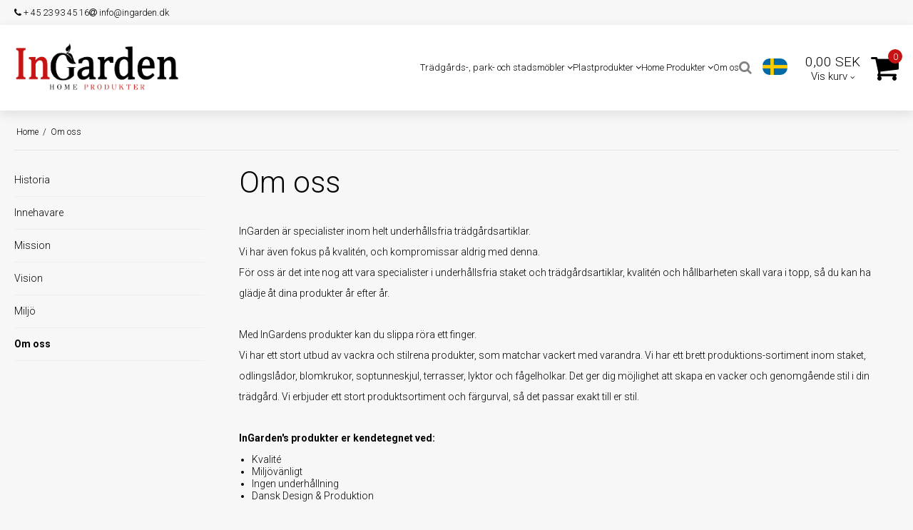

--- FILE ---
content_type: text/html; charset=ISO-8859-1
request_url: https://ingarden.se/om-oss/
body_size: 41515
content:
<!DOCTYPE html>
<!--[if lt IE 7 ]> <html class="ie6 ielt9 no-js" lang="sv"> <![endif]-->
<!--[if IE 7 ]>    <html class="ie7 ielt9 no-js" lang="sv"> <![endif]-->
<!--[if IE 8 ]>    <html class="ie8 ielt9 no-js" lang="sv"> <![endif]-->
<!--[if IE 9 ]>    <html class="ie9 no-js" lang="sv"> <![endif]-->
<!--[if (gt IE 9)|!(IE)]><!--> <html class="no-js" lang="sv"> <!--<![endif]-->
<head prefix="og: http://ogp.me/ns#
              fb: http://ogp.me/ns/fb#
              ng: http://angularjs.org">
    <meta charset="windows-1252">
<title>Om oss - InGarden ApS</title>
<meta name="viewport" content="width=device-width, initial-scale=1">
<meta name="generator" content="HostedShop">
<meta name="csrf_token" content="MTc2ODcyMzM1MGM1NTJmMTJjNTIzODY1YTNjZTE4ZDBmM2YyNTZiMDc1ZmU0M2FiZDRQOHpCSXJHcGpwSUREYVpyQWNGcTBYeENuSERUVFJ2Uw==" />
<meta name="google-site-verification" content="KFSlLHmjDDgQuJiB-3U0qikHI3nsM9LHcmi6suzm24o" />
<meta property="og:type" content="article" />
<meta property="og:title" content="Om oss" />
<meta property="og:url" content="https://ingarden.se/om-oss/" />
<meta property="og:sitename" content="InGarden ApS" />
<meta property="og:description" content="InGarden &auml;r specialister inom helt underh&aring;llsfria tr&auml;dg&aring;rdsartiklar. 
Vi har &auml;ven fokus p&aring; kvalit&eacute;n, och..." />

	<link rel="shortcut icon" href="/upload_dir/templates/template001_1/img/favicon.ico" type="image/x-icon" />

<!--[if lte IE 9]>
<script src="https://shop8190.sfstatic.io/_design/smartytemplates/store/template001/assets/js/ie.js"></script>
<link href="https://shop8190.sfstatic.io/_design/smartytemplates/store/template001/assets/css/ie.css" rel="stylesheet" type="text/css">
<link href="https://shop8190.sfstatic.io/_design/smartytemplates/store/template001/assets/css/template.ie.css" rel="stylesheet" type="text/css">
<![endif]-->

<link rel="preconnect" href="https://shop8190.sfstatic.io" crossorigin>
<link rel="preconnect" href="https://fonts.gstatic.com/" crossorigin>

<link rel="stylesheet" href="https://shop8190.sfstatic.io/_design/common/libs/font-awesome/latest/css/font-awesome.dirty.min.css">
<link href="https://shop8190.sfstatic.io/upload_dir/templates/ingarden_copy_copy_copy/assets/css/libs.css?v=20230323141750" rel="stylesheet" >
<link href="https://shop8190.sfstatic.io/upload_dir/templates/ingarden_copy_copy_copy/assets/css/template.css?v=20230323141750" rel="stylesheet" >
<link href="https://shop8190.sfstatic.io/upload_dir/templates/ingarden_copy_copy_copy/assets/css/theme.css?v=20251120174936" rel="stylesheet" >
<link href="https://shop8190.sfstatic.io/_design/smartytemplates/store/template001/assets/css/print.css?v=20251014085848" media="print" rel="stylesheet" >
<link href="https://shop8190.sfstatic.io/upload_dir/templates/ingarden_copy_copy_copy/assets/css/jquery.mmenu.all.css?v=20230323141749" rel="stylesheet" >
<link href="https://shop8190.sfstatic.io/upload_dir/templates/ingarden_copy_copy_copy/assets/css/custom.css?v=20241219101244" rel="stylesheet" >
<link href="https://shop8190.sfstatic.io/_design/smartytemplates/design_apps/search-widget/dist/v1/modules/widgets/search/assets/css/widget.search.css?v=20250618100324" rel="stylesheet" >

<script type="text/javascript">
window.platform = window.platform || {};(function (q) {var topics = {}, subUid = -1;q.subscribe = function(topic, func) {if (!topics[topic]) {topics[topic] = [];}var token = (++subUid).toString();topics[topic].push({token: token,func: func});return token;};q.publish = function(topic, args) {if (!topics[topic]) {return false;}setTimeout(function() {var subscribers = topics[topic],len = subscribers ? subscribers.length : 0;while (len--) {subscribers[len].func(topic, args);}}, 0);return true;};q.unsubscribe = function(token) {for (var m in topics) {if (topics[m]) {for (var i = 0, j = topics[m].length; i < j; i++) {if (topics[m][i].token === token) {topics[m].splice(i, 1);return token;}}}}return false;};})(window.platform);
</script>







        
            <script async src="https://www.googletagmanager.com/gtag/js?id=G-Q8M958NCXV" id="google-analytics" ></script>

        


<script>
    
        window.dataLayer = window.dataLayer || [];
        function gtag(){dataLayer.push(arguments);}
        gtag('js', new Date());

        var gtagConfigs = {
            'anonymize_ip': true
        };

        if (sessionStorage.getItem('referrer') !== null) {
            gtagConfigs['page_referrer'] = sessionStorage.getItem('referrer');
            sessionStorage.removeItem('referrer');
        }
    

    
        
    gtag('consent', 'default', {"functionality_storage":"denied","security_storage":"denied","personalization_storage":"denied","analytics_storage":"denied","ad_storage":"denied","ad_user_data":"denied","ad_personalization":"denied"});

            
    
                        
                    
                    
                                
    

        gtag('consent', 'update', {"functionality_storage":"granted","security_storage":"granted","personalization_storage":"granted","analytics_storage":"granted","ad_storage":"granted","ad_user_data":"granted","ad_personalization":"granted"});
    


            gtag('config', 'G-Q8M958NCXV', gtagConfigs);
    
        
                
        </script>
    
        
        <script id="google-tagmanager" >
        (function(w,d,s,l,i){w[l]=w[l]||[];w[l].push({'gtm.start':
            new Date().getTime(),event:'gtm.js'});var f=d.getElementsByTagName(s)[0],
            j=d.createElement(s),dl=l!='dataLayer'?'&l='+l:'';j.async=true;j.src=
            '//www.googletagmanager.com/gtm.js?id='+i+dl;f.parentNode.insertBefore(j,f);
        })(window,document,'script','dataLayer','GTM-WDFKL7L');</script>
<script type="lazyload_int">
    (function(e,t,o,n,p,r,i){e.visitorGlobalObjectAlias=n;e[e.visitorGlobalObjectAlias]=e[e.visitorGlobalObjectAlias]||function(){(e[e.visitorGlobalObjectAlias].q=e[e.visitorGlobalObjectAlias].q||[]).push(arguments)};e[e.visitorGlobalObjectAlias].l=(new Date).getTime();r=t.createElement("script");r.src=o;r.async=true;i=t.getElementsByTagName("script")[0];i.parentNode.insertBefore(r,i)})(window,document,"https://diffuser-cdn.app-us1.com/diffuser/diffuser.js","vgo");
    vgo('setAccount', '67747712');
    vgo('setTrackByDefault', true);

    vgo('process');
</script>

<link rel="alternate" hreflang="da-DK" href="https://ingarden.dk/"/>
<link rel="alternate" hreflang="sv-SE" href="https://ingarden.se/"/>

<!-- Google Tag Manager -->
<script type="lazyload_int">(function(w,d,s,l,i){w[l]=w[l]||[];w[l].push({'gtm.start':
new Date().getTime(),event:'gtm.js'});var f=d.getElementsByTagName(s)[0],
j=d.createElement(s),dl=l!='dataLayer'?'&l='+l:'';j.async=true;j.src=
'https://www.googletagmanager.com/gtm.js?id='+i+dl;f.parentNode.insertBefore(j,f);
})(window,document,'script','dataLayer','GTM-THK6RDK');</script>
<!-- End Google Tag Manager -->

<script type="lazyload_int">
function validate_form() {
    valid = true;

    if ( document.getElementById("m-form-FormElementInput949").value != "ni" && document.getElementById("m-form-FormElementInput949").value != "Ni")
    {
        jQuery.fancybox.open(jQuery('#safety_message'));
 
        valid = false;
    }

    return valid;
}
</script>

<!-- Start of Sleeknote signup and lead generation tool - www.sleeknote.com -->
<script id="sleeknoteScript" type="lazyload_int">
	(function () {
		var sleeknoteScriptTag = document.createElement("script");
		sleeknoteScriptTag.type = "text/javascript";
		sleeknoteScriptTag.charset = "utf-8";
		sleeknoteScriptTag.src = ("//sleeknotecustomerscripts.sleeknote.com/47519.js");
		var s = document.getElementById("sleeknoteScript"); 
		s.parentNode.insertBefore(sleeknoteScriptTag, s); 
	})();
</script>
<!-- End of Sleeknote signup and lead generation tool - www.sleeknote.com -->

<script type="lazyload_int"> window.sleeknoteSiteData || (window.sleeknoteSiteData = []);
</script>

<meta name="p:domain_verify" content="5a7f7cefc6cb1df1d8f279c007b0a90a"/>
<meta name="google-site-verification" content="WH6EPRn7gx1DYuyI9kCmhtt8p_SFA346bTzsTSV-16E" />

<script type="lazyload_int">!function () { if (window.t4hto4) console.log("WiserNotify pixel installed multiple time in this page"); else { window.t4hto4 = !0; var t = document, e = window, n = function () { var e = t.createElement("script"); e.type = "text/javascript", e.async = !0, e.src = "https://pt.wisernotify.com/pixel.js?ti=b5fmjlat8vg02", document.body.appendChild(e) }; "complete" === t.readyState ? n() : window.attachEvent ? e.attachEvent("onload", n) : e.addEventListener("load", n, !1) } }();</script>


<style type="text/css">.w-cart-delivery-est-price, .w-cart-delivery-est-title {display:none;}

.badge.badge-warning {    color: #fff;    border-radius: 10px;}

.panel.panel-warning.panel-rounded.m-product-warnings {    background-color: #e7e7e7;}

.badge.badge-succes {    border-radius: 10px;    color: #ffffff;}
.badge.badge-danger {    border-radius: 10px;}

.landingsside-top1 { text-align: center;}
.landingsside-top2 { text-align: center;}

a.laningsside-text {line-height: 28px;}
a.laningsside-text1 {line-height: 28px;}
a.laningsside-text2 {line-height: 28px;}

a#laningsside-knap { background-color: #339e2f; border-width: 0px; color: #fff;  font-weight: normal; border-radius: 20px;  padding-top: 10px;  padding-right: 30px; padding-bottom: 10px; padding-left: 30px; font-weight: bold;}

.w-cookie-actions button[name="accept"] {color: #c8c8c8;}
span.m-product-callForPrice.is-block {content-visibility: hidden;}</style>
<script>var qs = "pa-partnerid";
var sessionKey = "partnerid";
var qs2 = "pacid";
var sessionKey2 = "pacid";
var partnerid = getParameterByName(qs);
var pacidid = getParameterByName(qs2);
var expiry = 40;
if (partnerid !== null) {
    if (document.cookie.split('; ').find(x => x.startsWith(sessionKey)) == undefined) {
        document.cookie = generateCookie(partnerid, sessionKey);
    }
}
if (pacidid !== null) {
    if (document.cookie.split('; ').find(x => x.startsWith(sessionKey2)) == undefined) {
        document.cookie = generateCookie(pacidid, sessionKey2);
    }
}
function generateCookie(value, sessionKeyInfo ) {
    var expires = new Date(new Date() * 1 + expiry * 864e+5).toUTCString();
    return sessionKeyInfo + "=" + value + "; expires=" + expires + "; path=/";
}
function getParameterByName(name, url) {
    if (!url) url = window.location.href;
    name = name.replace(/[\[\]]/g, '\$&');
    var regex = new RegExp('[?&]' + name + '(=([^&#]*)|&|#|$)'),
        results = regex.exec(url);
    if (!results) return null;
    if (!results[2]) return '';
    return decodeURIComponent(results[2].replace(/\+/g, ' '));
}</script>

        <link rel="canonical" href="https://ingarden.se/om-oss/" />
</head>
<body id="ng-app" data-ng-app="platform-app" data-ng-strict-di class="site1 languageSE currencySEK pageId5 pageCategory22 pageTypetext" itemscope itemtype="http://schema.org/WebPage">

     

        <!-- Google Tag Manager (noscript) -->
<noscript><iframe src="https://www.googletagmanager.com/ns.html?id=GTM-THK6RDK"
height="0" width="0" style="display:none;visibility:hidden"></iframe></noscript>
<!-- End Google Tag Manager (noscript) -->


    

<style media="screen">
    #resultBox table .owl-controls .owl-pagination .owl-page.active{
    border-color:  !important;
  }

    
            </style>


<div data-js="searchContainer" class="search-container-widget w-search-box-template001">
    <div data-js="blur" class="blur-site-content"></div>
    <div id="searchBox" data-js="widgetSearchBox" class="container with-xlarge search-module">
        <div class="col-l-12 col-xl-24 is-center-block">
            <form id="searchForm" class="top-search-form is-block" method="get" action="/shop/">

                <svg id="closeSearchFeild" class="svg-icon-big" xmlns="http://www.w3.org/2000/svg" xmlns:xlink="http://www.w3.org/1999/xlink" viewBox="0 0 50 50" version="1.1" width="1em" height="1em">
<g>
<path fill="currentColor" d="M 7.71875 6.28125 L 6.28125 7.71875 L 23.5625 25 L 6.28125 42.28125 L 7.71875 43.71875 L 25 26.4375 L 42.28125 43.71875 L 43.71875 42.28125 L 26.4375 25 L 43.71875 7.71875 L 42.28125 6.28125 L 25 23.5625 Z "/>
</g>
</svg>
                <div class="input-group is-block text-center feild-container">

                    <input type="text" data-js="searchInput" id="searchInput" autocomplete="off" class="search-input-big" placeholder="Ange s&ouml;kning" name="search" required>
                </div>
            </form>
        </div>

        <!-- Spinner -->
        <div id="loadingSpinner" class="row" style="display: none">
            <div class="col-s-4 col-m-12 col-l-12 col-xl-24">
                <div class="spinner preloader text-center">
                    <img alt="" src="https://shop8190.sfstatic.io/_design/common/img/preloader/preloader-black.gif">
                </div>
            </div>
        </div>
        <div id="resultBox" data-js="resultBox">
            
            <script id="resultTemplate" type="text/x-jsrender">

                {{if ~helper.isMobile() }}
                <table class="mobile-search-owl-tabs"  data-js="owl-tabs"></table>
            {{/if}}

            <div id="liveSearchResultsContainer" class="result-container" data-count-colums="0" data-js="owlFeatures">
                {{props}}
                    {{if prop}}
                        {{if prop.message}}
                            <div class="container">
                                <div class="row">
                                    <div class="col-s-4 col-m-12 col-l-12 col-xl-24">
                                        <p class="h3">
                                            
                                                                                                    Du s&ouml;kte efter
                                                                                            :
                                            <b>&ldquo;{{:prop.message}}&rdquo;</b><br>
                                            
                                                                                                    S&ouml;kningen gav inga resultat. F&ouml;rs&ouml;k igen.
                                                                                            
                                        </p>
                                        
                                                                                                                                                <p class="h4">Om det beh&ouml;vs, f&ouml;rs&ouml;k ...</p>
                                                                                                <ul>
                                                                                                            <li>&Auml;ndra nyckelordet eller s&ouml;k efter ett liknande ord eller en fras.</li>
                                                                                                                                                                <li>Kontrollera din stavning.</li>
                                                                                                                                                                <li>Pr&ouml;va mer allm&auml;nna ord.</li>
                                                                                                    </ul>
                                                                                    
                                    </div>
                                </div>
                            </div>
                        {{else}}
                        {{if prop.amount > 0}}
                        <div class="search-result {{:~helper.getResultSectionCols()}}">
                            <p class="h5 {{if ~helper.isMobile() && !prop.isAlone }}is-hidden{{/if}}" data-js="resultTitle">{{:~helper.uppercaseFirst(prop.Title)}}
                                {{if prop.amount}}
                                    ({{:prop.amount}})
                                {{/if}}
                            </p>

                            <ul class="result-list {{if prop.products}}result-list-products{{/if}}">
                                {{if prop.products}}
                                    {{for prop.products}}
                                        {{if #getIndex() < ~helper.getProductAmount()}}
                                            <li>
                                                <a href="{{:Handle}}">
                                                    {{if Images}}
                                                        
                                                                                                                            <img src="{{:Images[0]}}" alt="{{if ImagesExtended && ImagesExtended[0]["AltText"]}}{{:ImagesExtended[0]["AltText"]}}{{else}}{{:Title}}{{/if}}">
                                                                                                                    
                                                    {{/if}}

                                                    {{if Title}}
                                                        <p>{{:Title}}</p>
                                                    {{/if}}

                                                    {{if ShowPrices && Prices[0] }}
                                                        {{if Prices[0].PriceMin < Prices[0].FullPriceMin}}
                                                            <s class="m-product-price-before-discount">{{:~helper.currency_format(Prices[0].FullPriceMin)}}</s>
                                                        {{/if}}
                                                        <p>
                                                            {{:~helper.currency_format(Prices[0].PriceMin)}}
                                                        </p>
                                                    {{/if}}
                                                </a>
                                            </li>
                                        {{/if}}

                                        {{if #getIndex() == 4 && ~helper.getProductAmount() == 10 && !~helper.isMobile()}}
                                            </ul>
                                            </div>
                                            <div class="search-result {{:~helper.getResultSectionCols()}}" data-js="extra-products">
                                            <p class="h5" data-js="resultTitle"></p>
                                            <ul class="result-list result-list-products product-list-2">
                                        {{/if}}
                                {{else}}
                                    <li>{{:prop.empty}}</li>
                                {{/for}}
                                {{else}}

                                    {{for prop.results}}
                                        <li><a href="{{:~helper.resolveUrl(Handle)}}">{{:Title}}</a></li>
                                    {{else}}
                                        <li>{{:prop.empty}}</li>
                                    {{/for}}

                                {{/if}}
                            </ul>

                            {{if prop.amount > 5 && prop.more}}
                                <a href="/{{:prop.more.Link}}" class="small result-button-see-more">{{:prop.more.Title}}</a>
                            {{/if}}
                        </div>
                        {{/if}}
                        {{/if}}
                    {{/if}}
                {{/props}}
            </div>

        </script>
            
        </div>
    </div>
</div>








 

 



<div class="is-hidden">	
	<nav id="my-menu">
					<ul>
                					<li>
						<a href="/shop/353-tradgaards--park--och-stadsmobler/">Tr&auml;dg&aring;rds-, park- och stadsm&ouml;bler</a>
												
												<ul>
															<li>
									<a href="/shop/444-bordsbank-set/">Bordsb&auml;nk set</a>
																		
									
								</li>
															<li>
									<a href="/shop/390-bror/">Bror</a>
																		
									
								</li>
															<li>
									<a href="/shop/6-staket/">Staket</a>
																		
									
								</li>
															<li>
									<a href="/shop/13-soptunnaltbrgtgommer-sig/">Soptunna<br>g&ouml;mmer sig</a>
																		
									
								</li>
															<li>
									<a href="/shop/11-upphojda-sangar/">Upph&ouml;jda s&auml;ngar</a>
																		
																			<ul>
																							<li><a href="/shop/246-odlingslaada-med-snegelkant/">Odlingsl&aring;da med snegelkant</a></li>
																							<li><a href="/shop/247-upphojda-baddar-utan-skruvkant/">Upph&ouml;jda b&auml;ddar utan skruvkant</a></li>
																					</ul>
									
								</li>
															<li>
									<a href="/shop/149-blomkruka-ingarden/">Blomkruka InGarden</a>
																		
									
								</li>
															<li>
									<a href="/shop/158-verktygsrum/">Verktygsrum</a>
																		
																			<ul>
																							<li><a href="/shop/427-kopia-av-verktygsrum/">Kopia av Verktygsrum</a></li>
																							<li><a href="/shop/439-kopia-av-kopia-av-verktygsrum/">Kopia av Kopia av Verktygsrum</a></li>
																							<li><a href="/shop/449-kopia-av-kopia-av-kopia-av-verktygsrum/">Kopia av Kopia av Kopia av Verktygsrum</a></li>
																					</ul>
									
								</li>
															<li>
									<a href="/shop/17-multibanor/">Multibanor</a>
																		
									
								</li>
															<li>
									<a href="/shop/14-terrassbrador/">Terrassbr&auml;dor</a>
																		
									
								</li>
													</ul>
											</li>
									<li>
						<a href="/shop/356-plastprodukter/">Plastprodukter</a>
												
												<ul>
															<li>
									<a href="/shop/373-profil--plankor/">Profil / Plankor</a>
																		
																			<ul>
																							<li><a href="/shop/372-aatervunna-plastplankor/">Återvunna plastplankor</a></li>
																							<li><a href="/shop/374-fernot-planker/">Fer/Not Planker</a></li>
																							<li><a href="/shop/388-gova-terrass/">Gova terrass</a></li>
																					</ul>
									
								</li>
															<li>
									<a href="/shop/375-plastskivor/">Plastskivor</a>
																		
																			<ul>
																							<li><a href="/shop/376-vagplaatar-med-struktur/">V&auml;gpl&aring;tar med struktur</a></li>
																							<li><a href="/shop/392-tillbehor-for-plastskivor/">Tillbehör för plastskivor</a></li>
																							<li><a href="/shop/451-kopia-av-vagplaatar-med-struktur/">Kopia av V&auml;gpl&aring;tar med struktur</a></li>
																							<li><a href="/shop/377-slata-tallrikar/">Sl&auml;ta tallrikar</a></li>
																					</ul>
									
								</li>
															<li>
									<a href="/shop/381-stolpar-och-ribbor/">Stolpar och ribbor</a>
																		
																			<ul>
																							<li><a href="/shop/382-staketstolpar/">Staketstolpar</a></li>
																							<li><a href="/shop/383-runda-inlagg/">Runda inlägg</a></li>
																							<li><a href="/shop/384-fyrkantiga-stolpar/">Fyrkantiga stolpar</a></li>
																							<li><a href="/shop/385-praamar/">Pråmar</a></li>
																					</ul>
									
								</li>
															<li>
									<a href="/shop/378-kantskydd/">Kantskydd</a>
																		
									
								</li>
													</ul>
											</li>
									<li>
						<a href="/shop/352-home-produkter/">Home Produkter</a>
												
												<ul>
															<li>
									<a href="/shop/441-lechuza-sjalvvattnande-krukor/">Lechuza Sj&auml;lvvattnande krukor</a>
																		
									
								</li>
															<li>
									<a href="/shop/218-rattan-kurva/">Rattan kurva</a>
																		
									
								</li>
															<li>
									<a href="/shop/252-led-ljus/">LED-ljus</a>
																		
																			<ul>
																							<li><a href="/shop/344-latta-paket/">L&auml;tta paket</a></li>
																							<li><a href="/shop/256-led-gravljus-och-lyktor/">LED gravljus och lyktor</a></li>
																							<li><a href="/shop/330-utomhus-led-ljus/">Utomhus LED-ljus</a></li>
																							<li><a href="/shop/326-tillbehor/">Tillbeh&ouml;r</a></li>
																							<li><a href="/shop/339-kola/">Kola</a></li>
																							<li><a href="/shop/338-graa/">gr&aring;</a></li>
																							<li><a href="/shop/337-vit/">Vit</a></li>
																							<li><a href="/shop/343-ljuslila/">Ljuslila</a></li>
																							<li><a href="/shop/342-ljusrosa/">Ljusrosa</a></li>
																							<li><a href="/shop/340-olivgron/">Olivgr&ouml;n</a></li>
																							<li><a href="/shop/482-kopia-av-graa/">Kopia av gr&aring;</a></li>
																					</ul>
									
								</li>
															<li>
									<a href="/shop/138-ljus/">Ljus</a>
																		
																			<ul>
																							<li><a href="/shop/39-utomhusljus/">Utomhusljus</a></li>
																							<li><a href="/shop/129-inomhusljus/">Inomhusljus</a></li>
																							<li><a href="/shop/230-adventsljus/">Adventsljus</a></li>
																							<li><a href="/shop/219-kalenderljus/">Kalenderljus</a></li>
																							<li><a href="/shop/220-ljusstake/">Ljusstake</a></li>
																					</ul>
									
								</li>
															<li>
									<a href="/shop/20-blomkrukor/">Blomkrukor</a>
																		
																			<ul>
																							<li><a href="/shop/24-balkong-laador/">Balkong l&aring;dor</a></li>
																							<li><a href="/shop/33-inomhusburkar/">Inomhusburkar</a></li>
																							<li><a href="/shop/21-sjalvvattnande-krukor/">Sj&auml;lvvattnande krukor</a></li>
																							<li><a href="/shop/141-skifferburkar/">Skifferburkar</a></li>
																							<li><a href="/shop/27-tillbehor-till-burkar/">Tillbehör till burkar</a></li>
																							<li><a href="/shop/34-tradgaardskrukor/">Tr&auml;dg&aring;rdskrukor</a></li>
																							<li><a href="/shop/145-climaqua-burkar/">Climaqua burkar</a></li>
																							<li><a href="/shop/35-growgarden-burkar/">GrowGarden Burkar</a></li>
																							<li><a href="/shop/16-ingarden-blomlaador/">InGarden bloml&aring;dor</a></li>
																							<li><a href="/shop/22-lechuza-burkar/">Lechuza Burkar</a></li>
																							<li><a href="/shop/491-a2-living/">A2 Living</a></li>
																					</ul>
									
								</li>
															<li>
									<a href="/shop/347-tenderflame/">TenderFlame</a>
																		
																			<ul>
																							<li><a href="/shop/348-bordslampor/">Bordslampor</a></li>
																							<li><a href="/shop/351-tillbehor/">Tillbehör</a></li>
																					</ul>
									
								</li>
															<li>
									<a href="/shop/229-golvlampor-med-hogtalare/">Golvlampor med h&ouml;gtalare</a>
																		
									
								</li>
															<li>
									<a href="/shop/221-tradgaardsfacklor/">Tr&auml;dg&aring;rdsfacklor</a>
																		
									
								</li>
															<li>
									<a href="/shop/37-lyktor/">Lyktor</a>
																		
																			<ul>
																							<li><a href="/shop/323-varmeljuslyktor/">Värmeljuslyktor</a></li>
																							<li><a href="/shop/223-galvaniserade-lyktor/">Galvaniserade lyktor</a></li>
																							<li><a href="/shop/224-kopparlyktor/">Kopparlyktor</a></li>
																							<li><a href="/shop/225-svarta-lyktor/">Svarta lyktor</a></li>
																							<li><a href="/shop/226-olivgrona-lyktor/">Olivgr&ouml;na lyktor</a></li>
																							<li><a href="/shop/227-vita-lyktor/">Vita lyktor</a></li>
																							<li><a href="/shop/442-kopia-av-galvaniserade-lyktor/">Kopia av Galvaniserade lyktor</a></li>
																					</ul>
									
								</li>
															<li>
									<a href="/shop/19-faagelhus/">F&aring;gelhus</a>
																		
									
								</li>
															<li>
									<a href="/shop/222-flagga/">Flagga</a>
																		
									
								</li>
															<li>
									<a href="/shop/142-oljelampor/">Oljelampor</a>
																		
									
								</li>
															<li>
									<a href="/shop/146-accessories/">Accessories</a>
																		
									
								</li>
															<li>
									<a href="/shop/30-erbjudande/">Erbjudande</a>
																		
									
								</li>
															<li>
									<a href="/shop/228-present-ideer/">Present ide&eacute;r</a>
																		
									
								</li>
															<li>
									<a href="/shop/253-2-sortering/">2. Sortering</a>
																		
									
								</li>
															<li>
									<a href="/shop/257-jul/">Jul</a>
																		
									
								</li>
															<li>
									<a href="/shop/447-restforsaljning/">Restf&ouml;rs&auml;ljning</a>
																		
									
								</li>
													</ul>
											</li>
				                
                    
        
    
    
    
    
                    <li >
    
                                            
            <a href="/material/" aria-haspopup="true" title="Material">Material</a>
    
                        <ul>
                
    
                    <li >
    
                                            
            <a href="/material/" aria-haspopup="true" title="Material">Material</a>
    
                    </li>
    
                    <li >
    
                                            
            <a href="/stal/" aria-haspopup="true" title="St&aring;l">St&aring;l</a>
    
                    </li>
    
                    <li >
    
                                            
            <a href="/govaplast/" aria-haspopup="true" title="Govaplast">Govaplast</a>
    
                    </li>
    
                    <li >
    
                                            
            <a href="/fordon/" aria-haspopup="true" title="Fordon">Fordon</a>
    
                    </li>
    
        
    
            </ul>
                    </li>
    
                    <li >
    
                                            
            <a href="/projektforsaljning/" aria-haspopup="true" title="Projektf&ouml;rs&auml;ljning">Projektf&ouml;rs&auml;ljning</a>
    
                    </li>
    
                    <li class="active">
    
                                            
            <a href="/historia/" aria-haspopup="true" title="Om oss">Om oss</a>
    
                        <ul>
                
    
                    <li >
    
                                            
            <a href="/historia/" aria-haspopup="true" title="Historia">Historia</a>
    
                    </li>
    
                    <li >
    
                                            
            <a href="/innehavare/" aria-haspopup="true" title="Innehavare">Innehavare</a>
    
                    </li>
    
                    <li >
    
                                            
            <a href="/uppdrag/" aria-haspopup="true" title="Mission">Mission</a>
    
                    </li>
    
                    <li >
    
                                            
            <a href="/vision/" aria-haspopup="true" title="Vision">Vision</a>
    
                    </li>
    
                    <li >
    
                                            
            <a href="/miljo/" aria-haspopup="true" title="Milj&ouml;">Milj&ouml;</a>
    
                    </li>
    
                    <li class="active">
    
                                            
            <a href="/om-oss/" aria-haspopup="true" title="Om oss">Om oss</a>
    
                    </li>
    
        
    
            </ul>
                    </li>
    
        
                     
                    
        
    
    
    
    
                    <li >
    
                                            
            <a href="/faq/" aria-haspopup="true" title="FAQ" target="_self">FAQ</a>
    
                    </li>
    
                    <li >
    
                                            
            <a href="/tilmeld-nyhedsbrev/" aria-haspopup="true" title="Nyhedsbrev" target="_self">Nyhedsbrev</a>
    
                    </li>
    
                    <li >
    
                                            
            <a href="/om-os/" aria-haspopup="true" title="Om os" target="_self">Om os</a>
    
                    </li>
    
                    <li >
    
                                            
            <a href="/Kontakt-info/" aria-haspopup="true" title="Kontakt" target="_self">Kontakt</a>
    
                    </li>
    
        
                     <li>
                    <span>Ditt konto</span>
                    <ul>
                        
                            
        
    
    
    
    
                    <li >
    
                                            
            <a href="/logga-in/" aria-haspopup="true" title="Inloggning">Inloggning</a>
    
                    </li>
    
                    <li >
    
                                            
            <a href="/presentlista/" aria-haspopup="true" title="&Ouml;nskelista">&Ouml;nskelista</a>
    
                    </li>
    
                    <li >
    
                                            
            <a href="/skapa-anvandarkonto/" aria-haspopup="true" title="Skapa anv&auml;ndarkonto">Skapa anv&auml;ndarkonto</a>
    
                    </li>
    
                    <li >
    
                                            
            <a href="/registrering-for-nyhetsbrev/" aria-haspopup="true" title="Registrering f&ouml;r nyheter">Registrering f&ouml;r nyheter</a>
    
                    </li>
    
        
                         </ul>
                </li>
			</ul>
			</nav>
</div>

<div class="site-header-contact">
    <div class="container">
        <div class="flex between">
            <div class="flex gap">
                <span class="hide-mobile"></span>
                <a href="tel:+ 45 23 93 45 16"><i class="fa fa-phone"></i> + 45 23 93 45 16</a>
                <a href="mailto:info@ingarden.dk"><i class="fa fa-at"></i> info@ingarden.dk</a>
            </div>
            <div class="hide-mobile flex gap">
                                                </div>
        </div>
    </div>
</div>

<div class="site-header" itemscope itemtype="http://schema.org/WPHeader">
    <div class="container with-xlarge">
        <div class="header-flex between">
            <div>
                
<div class="logo w-logo">

		
    <a class="logo-anchor anchor-image" href="/" title="InGarden ApS"><img src="https://shop8190.sfstatic.io/upload_dir/shop/In-Garden-Logo.png" alt="InGarden ApS" class="responsive"/></a>

		</div>
            </div>
            <div class="icons hide-desktop">
                                    <div class="w-language-picker is-inline-block">
                                                                                                                                
                        


         
        <style>:not(.ielt9) .w-language .placeholder-wrapper > .placeholder {padding-top: 66.666666666667%;}:not(.ielt9) .w-language .placeholder-wrapper {max-width: 60px;}</style>

<div class="w-language">

        
        <div class="dropdown w-language-dropdown">
            <button class="button xsmall" data-toggle="dropdown">
                                <span class="placeholder-wrapper" style="max-width: 60px;">
                    <span class="placeholder"></span>
                    <img data-src="https://shop8190.sfstatic.io/upload_dir/templates/ingarden_copy_copy_copy/assets/images/se.png" src="[data-uri]" class="w-language-flag w-language-flag--SE reset is-i-b lazyload" alt="SE" ><!--[if lt IE 9 ]><img src="https://shop8190.sfstatic.io/upload_dir/templates/ingarden_copy_copy_copy/assets/images/se.png" class="w-language-flag w-language-flag--SE reset is-i-b" alt="SE" ><![endif]-->
                </span>
                                            </button>
            <div class="dropdown-menu" style='min-width:35px;'>
                <div class="dropdown-container">
                    <ul>
                                        
                                                
                        <li class="w-language-item item-1 iso-DK">
                            <a href="/?store=1&lang=DK">
                                                                <span class="placeholder-wrapper">
                                    <span class="placeholder"></span>
                                    <img data-src="https://shop8190.sfstatic.io/upload_dir/templates/ingarden_copy_copy_copy/assets/images/dk.png" src="[data-uri]" alt="DK" class="w-language-flag w-language-flag--DK reset is-i-b lazyload" ><!--[if lt IE 9 ]><img src="https://shop8190.sfstatic.io/upload_dir/templates/ingarden_copy_copy_copy/assets/images/dk.png" alt="DK" class="w-language-flag w-language-flag--DK reset is-i-b" ><![endif]-->
                                </span>
                                                                                            </a>
                        </li>
                                        
                                                
                        <li class="w-language-item item-8 iso-SE">
                            <a href="/?store=1&lang=SE">
                                                                <span class="placeholder-wrapper">
                                    <span class="placeholder"></span>
                                    <img data-src="https://shop8190.sfstatic.io/upload_dir/templates/ingarden_copy_copy_copy/assets/images/se.png" src="[data-uri]" alt="SE" class="w-language-flag w-language-flag--SE reset is-i-b lazyload" ><!--[if lt IE 9 ]><img src="https://shop8190.sfstatic.io/upload_dir/templates/ingarden_copy_copy_copy/assets/images/se.png" alt="SE" class="w-language-flag w-language-flag--SE reset is-i-b" ><![endif]-->
                                </span>
                                                                                            </a>
                        </li>
                                        </ul>
                </div>
            </div>
        </div>

        </div>
                    </div>
                                <a href="#" class="fa fa-search" data-js="widgetSearchButton" data-class="panel-open" data-toggle="collapse"></a>
                                                        <a href="/korg/" title="Varukorg" class=""><i class="fa fa-shopping-cart fa-fw"></i>
                                            </a>
                                <a href="#my-menu" class=""><i class="fa fa-bars fa-fw"></i></a>
            </div>
            <div class="site-navigation flex center end hide-mobile" style="gap: 20px;">
                <ul class="nav w-menu list-inline flex center" http://schema.org/SiteNavigationElement">
                                                                    
                                                                                                                             
                        <li class="b-productcategory b-category-li-0 b-category-353">
                            <a class="b-productcategory-anchor b-anchor" href="/shop/353-tradgaards--park--och-stadsmobler/">Tr&auml;dg&aring;rds-, park- och stadsm&ouml;bler <i class="fa fa-angle-down"></i></a> 
                             
                                                            <div>
                                    <ul class="b-productcategories-list b-productcategories-level-1">
                                                                                    
                                                                                                                                    <li class="text-center b-productcategory b-category-li-1 b-category-444">
                                                
                                                
                                                <a class="headline" href="/shop/444-bordsbank-set/">Bordsb&auml;nk set</a>
                                                                                                                                                        <a class="placeholder-wrapper" href="/shop/444-bordsbank-set/" title="Bordsb&auml;nk set" data-placeholder-max-width="150px">
                                                        <span class="placeholder"></span>
                                                        <img class="responsive lazyload" alt="Bordsb&auml;nk set" data-src="https://shop8190.sfstatic.io/upload_dir/pics/_thumbs/Foecon---2023-05-04-at-2.56.12.w150.h150.fill.png" src="[data-uri]" ><!--[if lt IE 9 ]><img class="responsive" alt="Bordsb&auml;nk set" src="https://shop8190.sfstatic.io/upload_dir/pics/_thumbs/Foecon---2023-05-04-at-2.56.12.w150.h150.fill.png" ><![endif]-->
                                                    </a>
                                                                                            </li>
                                                                                    
                                                                                                                                    <li class="text-center b-productcategory b-category-li-1 b-category-390">
                                                
                                                
                                                <a class="headline" href="/shop/390-bror/">Bror</a>
                                                                                                                                                        <a class="placeholder-wrapper" href="/shop/390-bror/" title="Bror" data-placeholder-max-width="150px">
                                                        <span class="placeholder"></span>
                                                        <img class="responsive lazyload" alt="Bror" data-src="https://shop8190.sfstatic.io/upload_dir/shop/category/_thumbs/broer-1.w150.h150.fill.png" src="[data-uri]" ><!--[if lt IE 9 ]><img class="responsive" alt="Bror" src="https://shop8190.sfstatic.io/upload_dir/shop/category/_thumbs/broer-1.w150.h150.fill.png" ><![endif]-->
                                                    </a>
                                                                                            </li>
                                                                                    
                                                                                                                                    <li class="text-center b-productcategory b-category-li-1 b-category-6">
                                                
                                                
                                                <a class="headline" href="/shop/6-staket/">Staket</a>
                                                                                                                                                        <a class="placeholder-wrapper" href="/shop/6-staket/" title="Staket" data-placeholder-max-width="150px">
                                                        <span class="placeholder"></span>
                                                        <img class="responsive lazyload" alt="Staket" data-src="https://shop8190.sfstatic.io/upload_dir/pics/Outdoor/_thumbs/Hegn-(1).w150.h150.fill.png" src="[data-uri]" ><!--[if lt IE 9 ]><img class="responsive" alt="Staket" src="https://shop8190.sfstatic.io/upload_dir/pics/Outdoor/_thumbs/Hegn-(1).w150.h150.fill.png" ><![endif]-->
                                                    </a>
                                                                                            </li>
                                                                                    
                                                                                                                                    <li class="text-center b-productcategory b-category-li-1 b-category-13">
                                                
                                                
                                                <a class="headline" href="/shop/13-soptunnaltbrgtgommer-sig/">Soptunna<br>g&ouml;mmer sig</a>
                                                                                                                                                        <a class="placeholder-wrapper" href="/shop/13-soptunnaltbrgtgommer-sig/" title="Soptunna<br>g&ouml;mmer sig" data-placeholder-max-width="150px">
                                                        <span class="placeholder"></span>
                                                        <img class="responsive lazyload" alt="Soptunna<br>g&ouml;mmer sig" data-src="https://shop8190.sfstatic.io/upload_dir/pics/Outdoor/_thumbs/Skraldespandsskjuler.w150.h150.fill.png" src="[data-uri]" ><!--[if lt IE 9 ]><img class="responsive" alt="Soptunna<br>g&ouml;mmer sig" src="https://shop8190.sfstatic.io/upload_dir/pics/Outdoor/_thumbs/Skraldespandsskjuler.w150.h150.fill.png" ><![endif]-->
                                                    </a>
                                                                                            </li>
                                                                                    
                                                                                                                                                                                                                                <li class="text-center b-productcategory b-category-li-1 b-category-11">
                                                
                                                
                                                <a class="headline" href="/shop/11-upphojda-sangar/">Upph&ouml;jda s&auml;ngar</a>
                                                                                                                                                        <a class="placeholder-wrapper" href="/shop/11-upphojda-sangar/" title="Upph&ouml;jda s&auml;ngar" data-placeholder-max-width="150px">
                                                        <span class="placeholder"></span>
                                                        <img class="responsive lazyload" alt="Upph&ouml;jda s&auml;ngar" data-src="https://shop8190.sfstatic.io/upload_dir/pics/Outdoor/_thumbs/Hoejbede.w150.h150.fill.png" src="[data-uri]" ><!--[if lt IE 9 ]><img class="responsive" alt="Upph&ouml;jda s&auml;ngar" src="https://shop8190.sfstatic.io/upload_dir/pics/Outdoor/_thumbs/Hoejbede.w150.h150.fill.png" ><![endif]-->
                                                    </a>
                                                                                            </li>
                                                                                    
                                                                                                                                    <li class="text-center b-productcategory b-category-li-1 b-category-149">
                                                
                                                
                                                <a class="headline" href="/shop/149-blomkruka-ingarden/">Blomkruka InGarden</a>
                                                                                                                                                        <a class="placeholder-wrapper" href="/shop/149-blomkruka-ingarden/" title="Blomkruka InGarden" data-placeholder-max-width="150px">
                                                        <span class="placeholder"></span>
                                                        <img class="responsive lazyload" alt="Blomkruka InGarden" data-src="https://shop8190.sfstatic.io/upload_dir/pics/Outdoor/_thumbs/Blomsterkummer-IN.w150.h150.fill.png" src="[data-uri]" ><!--[if lt IE 9 ]><img class="responsive" alt="Blomkruka InGarden" src="https://shop8190.sfstatic.io/upload_dir/pics/Outdoor/_thumbs/Blomsterkummer-IN.w150.h150.fill.png" ><![endif]-->
                                                    </a>
                                                                                            </li>
                                                                                    
                                                                                                                                                                                                                                <li class="text-center b-productcategory b-category-li-1 b-category-158">
                                                
                                                
                                                <a class="headline" href="/shop/158-verktygsrum/">Verktygsrum</a>
                                                                                                                                                        <a class="placeholder-wrapper" href="/shop/158-verktygsrum/" title="Verktygsrum" data-placeholder-max-width="150px">
                                                        <span class="placeholder"></span>
                                                        <img class="responsive lazyload" alt="Verktygsrum" data-src="https://shop8190.sfstatic.io/upload_dir/pics/Outdoor/_thumbs/Redskabsrum.w150.h150.fill.png" src="[data-uri]" ><!--[if lt IE 9 ]><img class="responsive" alt="Verktygsrum" src="https://shop8190.sfstatic.io/upload_dir/pics/Outdoor/_thumbs/Redskabsrum.w150.h150.fill.png" ><![endif]-->
                                                    </a>
                                                                                            </li>
                                                                                    
                                                                                                                                    <li class="text-center b-productcategory b-category-li-1 b-category-17">
                                                
                                                
                                                <a class="headline" href="/shop/17-multibanor/">Multibanor</a>
                                                                                                                                                        <a class="placeholder-wrapper" href="/shop/17-multibanor/" title="Multibanor" data-placeholder-max-width="150px">
                                                        <span class="placeholder"></span>
                                                        <img class="responsive lazyload" alt="Multibanor" data-src="https://shop8190.sfstatic.io/upload_dir/pics/Outdoor/_thumbs/Multibane.w150.h150.fill.png" src="[data-uri]" ><!--[if lt IE 9 ]><img class="responsive" alt="Multibanor" src="https://shop8190.sfstatic.io/upload_dir/pics/Outdoor/_thumbs/Multibane.w150.h150.fill.png" ><![endif]-->
                                                    </a>
                                                                                            </li>
                                                                                    
                                                                                                                                    <li class="text-center b-productcategory b-category-li-1 b-category-14">
                                                
                                                
                                                <a class="headline" href="/shop/14-terrassbrador/">Terrassbr&auml;dor</a>
                                                                                                                                                        <a class="placeholder-wrapper" href="/shop/14-terrassbrador/" title="Terrassbr&auml;dor" data-placeholder-max-width="150px">
                                                        <span class="placeholder"></span>
                                                        <img class="responsive lazyload" alt="Terrassbr&auml;dor" data-src="https://shop8190.sfstatic.io/upload_dir/pics/Outdoor/_thumbs/Terrasse.w150.h150.fill.png" src="[data-uri]" ><!--[if lt IE 9 ]><img class="responsive" alt="Terrassbr&auml;dor" src="https://shop8190.sfstatic.io/upload_dir/pics/Outdoor/_thumbs/Terrasse.w150.h150.fill.png" ><![endif]-->
                                                    </a>
                                                                                            </li>
                                                                            </ul>
                                </div>
                                                    </li>
                                                
                                                                                                                             
                        <li class="b-productcategory b-category-li-0 b-category-356">
                            <a class="b-productcategory-anchor b-anchor" href="/shop/356-plastprodukter/">Plastprodukter <i class="fa fa-angle-down"></i></a> 
                             
                                                            <div>
                                    <ul class="b-productcategories-list b-productcategories-level-1">
                                                                                    
                                                                                                                                                                                                                                <li class="text-center b-productcategory b-category-li-1 b-category-373">
                                                
                                                
                                                <a class="headline" href="/shop/373-profil--plankor/">Profil / Plankor</a>
                                                                                                                                                        <a class="placeholder-wrapper" href="/shop/373-profil--plankor/" title="Profil / Plankor" data-placeholder-max-width="150px">
                                                        <span class="placeholder"></span>
                                                        <img class="responsive lazyload" alt="Profil / Plankor" data-src="https://shop8190.sfstatic.io/upload_dir/pics/Gova-plast/_thumbs/profil-planker.w150.h150.fill.png" src="[data-uri]" ><!--[if lt IE 9 ]><img class="responsive" alt="Profil / Plankor" src="https://shop8190.sfstatic.io/upload_dir/pics/Gova-plast/_thumbs/profil-planker.w150.h150.fill.png" ><![endif]-->
                                                    </a>
                                                                                            </li>
                                                                                    
                                                                                                                                                                                                                                <li class="text-center b-productcategory b-category-li-1 b-category-375">
                                                
                                                
                                                <a class="headline" href="/shop/375-plastskivor/">Plastskivor</a>
                                                                                                                                                        <a class="placeholder-wrapper" href="/shop/375-plastskivor/" title="Plastskivor" data-placeholder-max-width="150px">
                                                        <span class="placeholder"></span>
                                                        <img class="responsive lazyload" alt="Plastskivor" data-src="https://shop8190.sfstatic.io/upload_dir/pics/Danrec/_thumbs/koereplader-(1).w150.h150.fill.png" src="[data-uri]" ><!--[if lt IE 9 ]><img class="responsive" alt="Plastskivor" src="https://shop8190.sfstatic.io/upload_dir/pics/Danrec/_thumbs/koereplader-(1).w150.h150.fill.png" ><![endif]-->
                                                    </a>
                                                                                            </li>
                                                                                    
                                                                                                                                                                                                                                <li class="text-center b-productcategory b-category-li-1 b-category-381">
                                                
                                                
                                                <a class="headline" href="/shop/381-stolpar-och-ribbor/">Stolpar och ribbor</a>
                                                                                                                                                        <a class="placeholder-wrapper" href="/shop/381-stolpar-och-ribbor/" title="Stolpar och ribbor" data-placeholder-max-width="150px">
                                                        <span class="placeholder"></span>
                                                        <img class="responsive lazyload" alt="Stolpar och ribbor" data-src="https://shop8190.sfstatic.io/upload_dir/pics/Gova-plast/_thumbs/stolper.w150.h150.fill.png" src="[data-uri]" ><!--[if lt IE 9 ]><img class="responsive" alt="Stolpar och ribbor" src="https://shop8190.sfstatic.io/upload_dir/pics/Gova-plast/_thumbs/stolper.w150.h150.fill.png" ><![endif]-->
                                                    </a>
                                                                                            </li>
                                                                                    
                                                                                                                                    <li class="text-center b-productcategory b-category-li-1 b-category-378">
                                                
                                                
                                                <a class="headline" href="/shop/378-kantskydd/">Kantskydd</a>
                                                                                                                                                        <a class="placeholder-wrapper" href="/shop/378-kantskydd/" title="Kantskydd" data-placeholder-max-width="150px">
                                                        <span class="placeholder"></span>
                                                        <img class="responsive lazyload" alt="Kantskydd" data-src="https://shop8190.sfstatic.io/upload_dir/pics/_thumbs/kantsikring-1-1.w150.h150.fill.png" src="[data-uri]" ><!--[if lt IE 9 ]><img class="responsive" alt="Kantskydd" src="https://shop8190.sfstatic.io/upload_dir/pics/_thumbs/kantsikring-1-1.w150.h150.fill.png" ><![endif]-->
                                                    </a>
                                                                                            </li>
                                                                            </ul>
                                </div>
                                                    </li>
                                                
                                                                                                                             
                        <li class="b-productcategory b-category-li-0 b-category-352">
                            <a class="b-productcategory-anchor b-anchor" href="/shop/352-home-produkter/">Home Produkter <i class="fa fa-angle-down"></i></a> 
                             
                                                            <div>
                                    <ul class="b-productcategories-list b-productcategories-level-1">
                                                                                    
                                                                                                                                    <li class="text-center b-productcategory b-category-li-1 b-category-441">
                                                
                                                
                                                <a class="headline" href="/shop/441-lechuza-sjalvvattnande-krukor/">Lechuza Sj&auml;lvvattnande krukor</a>
                                                                                                                                                        <a class="placeholder-wrapper" href="/shop/441-lechuza-sjalvvattnande-krukor/" title="Lechuza Sj&auml;lvvattnande krukor" data-placeholder-max-width="150px">
                                                        <span class="placeholder"></span>
                                                        <img class="responsive lazyload" alt="Lechuza Sj&auml;lvvattnande krukor" data-src="https://shop8190.sfstatic.io/upload_dir/pics/_thumbs/balconera_cottage_10.w150.h150.fill.jpg" src="[data-uri]" ><!--[if lt IE 9 ]><img class="responsive" alt="Lechuza Sj&auml;lvvattnande krukor" src="https://shop8190.sfstatic.io/upload_dir/pics/_thumbs/balconera_cottage_10.w150.h150.fill.jpg" ><![endif]-->
                                                    </a>
                                                                                            </li>
                                                                                    
                                                                                                                                    <li class="text-center b-productcategory b-category-li-1 b-category-218">
                                                
                                                
                                                <a class="headline" href="/shop/218-rattan-kurva/">Rattan kurva</a>
                                                                                                                                                        <a class="placeholder-wrapper" href="/shop/218-rattan-kurva/" title="Rattan kurva" data-placeholder-max-width="150px">
                                                        <span class="placeholder"></span>
                                                        <img class="responsive lazyload" alt="Rattan kurva" data-src="https://shop8190.sfstatic.io/upload_dir/pics/_thumbs/rattan.w150.h150.fill.png" src="[data-uri]" ><!--[if lt IE 9 ]><img class="responsive" alt="Rattan kurva" src="https://shop8190.sfstatic.io/upload_dir/pics/_thumbs/rattan.w150.h150.fill.png" ><![endif]-->
                                                    </a>
                                                                                            </li>
                                                                                    
                                                                                                                                                                                                                                <li class="text-center b-productcategory b-category-li-1 b-category-252">
                                                
                                                
                                                <a class="headline" href="/shop/252-led-ljus/">LED-ljus</a>
                                                                                                                                                        <a class="placeholder-wrapper" href="/shop/252-led-ljus/" title="LED-ljus" data-placeholder-max-width="150px">
                                                        <span class="placeholder"></span>
                                                        <img class="responsive lazyload" alt="LED-ljus" data-src="https://shop8190.sfstatic.io/upload_dir/pics/_thumbs/led-lys.w150.h150.fill.jpg" src="[data-uri]" ><!--[if lt IE 9 ]><img class="responsive" alt="LED-ljus" src="https://shop8190.sfstatic.io/upload_dir/pics/_thumbs/led-lys.w150.h150.fill.jpg" ><![endif]-->
                                                    </a>
                                                                                            </li>
                                                                                    
                                                                                                                                                                                                                                <li class="text-center b-productcategory b-category-li-1 b-category-138">
                                                
                                                
                                                <a class="headline" href="/shop/138-ljus/">Ljus</a>
                                                                                                                                                        <a class="placeholder-wrapper" href="/shop/138-ljus/" title="Ljus" data-placeholder-max-width="150px">
                                                        <span class="placeholder"></span>
                                                        <img class="responsive lazyload" alt="Ljus" data-src="https://shop8190.sfstatic.io/upload_dir/pics/_thumbs/stearinlys.w150.h150.fill.png" src="[data-uri]" ><!--[if lt IE 9 ]><img class="responsive" alt="Ljus" src="https://shop8190.sfstatic.io/upload_dir/pics/_thumbs/stearinlys.w150.h150.fill.png" ><![endif]-->
                                                    </a>
                                                                                            </li>
                                                                                    
                                                                                                                                                                                                                                <li class="text-center b-productcategory b-category-li-1 b-category-20">
                                                
                                                
                                                <a class="headline" href="/shop/20-blomkrukor/">Blomkrukor</a>
                                                                                                                                                        <a class="placeholder-wrapper" href="/shop/20-blomkrukor/" title="Blomkrukor" data-placeholder-max-width="150px">
                                                        <span class="placeholder"></span>
                                                        <img class="responsive lazyload" alt="Blomkrukor" data-src="https://shop8190.sfstatic.io/upload_dir/pics/_thumbs/lechuza-6.w150.h150.fill.jpg" src="[data-uri]" ><!--[if lt IE 9 ]><img class="responsive" alt="Blomkrukor" src="https://shop8190.sfstatic.io/upload_dir/pics/_thumbs/lechuza-6.w150.h150.fill.jpg" ><![endif]-->
                                                    </a>
                                                                                            </li>
                                                                                    
                                                                                                                                                                                                                                <li class="text-center b-productcategory b-category-li-1 b-category-347">
                                                
                                                
                                                <a class="headline" href="/shop/347-tenderflame/">TenderFlame</a>
                                                                                                                                                        <a class="placeholder-wrapper" href="/shop/347-tenderflame/" title="TenderFlame" data-placeholder-max-width="150px">
                                                        <span class="placeholder"></span>
                                                        <img class="responsive lazyload" alt="TenderFlame" data-src="https://shop8190.sfstatic.io/upload_dir/pics/_thumbs/tenderflame.w150.h150.fill.png" src="[data-uri]" ><!--[if lt IE 9 ]><img class="responsive" alt="TenderFlame" src="https://shop8190.sfstatic.io/upload_dir/pics/_thumbs/tenderflame.w150.h150.fill.png" ><![endif]-->
                                                    </a>
                                                                                            </li>
                                                                                    
                                                                                                                                    <li class="text-center b-productcategory b-category-li-1 b-category-229">
                                                
                                                
                                                <a class="headline" href="/shop/229-golvlampor-med-hogtalare/">Golvlampor med h&ouml;gtalare</a>
                                                                                                                                                        <a class="placeholder-wrapper" href="/shop/229-golvlampor-med-hogtalare/" title="Golvlampor med h&ouml;gtalare" data-placeholder-max-width="150px">
                                                        <span class="placeholder"></span>
                                                        <img class="responsive lazyload" alt="Golvlampor med h&ouml;gtalare" data-src="https://shop8190.sfstatic.io/upload_dir/pics/_thumbs/koduu-.w150.h150.fill.png" src="[data-uri]" ><!--[if lt IE 9 ]><img class="responsive" alt="Golvlampor med h&ouml;gtalare" src="https://shop8190.sfstatic.io/upload_dir/pics/_thumbs/koduu-.w150.h150.fill.png" ><![endif]-->
                                                    </a>
                                                                                            </li>
                                                                                    
                                                                                                                                    <li class="text-center b-productcategory b-category-li-1 b-category-221">
                                                
                                                
                                                <a class="headline" href="/shop/221-tradgaardsfacklor/">Tr&auml;dg&aring;rdsfacklor</a>
                                                                                                                                                        <a class="placeholder-wrapper" href="/shop/221-tradgaardsfacklor/" title="Tr&auml;dg&aring;rdsfacklor" data-placeholder-max-width="150px">
                                                        <span class="placeholder"></span>
                                                        <img class="responsive lazyload" alt="Tr&auml;dg&aring;rdsfacklor" data-src="https://shop8190.sfstatic.io/upload_dir/pics/_thumbs/havefakler-.w150.h150.fill.png" src="[data-uri]" ><!--[if lt IE 9 ]><img class="responsive" alt="Tr&auml;dg&aring;rdsfacklor" src="https://shop8190.sfstatic.io/upload_dir/pics/_thumbs/havefakler-.w150.h150.fill.png" ><![endif]-->
                                                    </a>
                                                                                            </li>
                                                                                    
                                                                                                                                                                                                                                <li class="text-center b-productcategory b-category-li-1 b-category-37">
                                                
                                                
                                                <a class="headline" href="/shop/37-lyktor/">Lyktor</a>
                                                                                                                                                        <a class="placeholder-wrapper" href="/shop/37-lyktor/" title="Lyktor" data-placeholder-max-width="150px">
                                                        <span class="placeholder"></span>
                                                        <img class="responsive lazyload" alt="Lyktor" data-src="https://shop8190.sfstatic.io/upload_dir/pics/_thumbs/sort-lanterne-med-stearinlys-26.w150.h150.fill.jpg" src="[data-uri]" ><!--[if lt IE 9 ]><img class="responsive" alt="Lyktor" src="https://shop8190.sfstatic.io/upload_dir/pics/_thumbs/sort-lanterne-med-stearinlys-26.w150.h150.fill.jpg" ><![endif]-->
                                                    </a>
                                                                                            </li>
                                                                                    
                                                                                                                                    <li class="text-center b-productcategory b-category-li-1 b-category-19">
                                                
                                                
                                                <a class="headline" href="/shop/19-faagelhus/">F&aring;gelhus</a>
                                                                                                                                                        <a class="placeholder-wrapper" href="/shop/19-faagelhus/" title="F&aring;gelhus" data-placeholder-max-width="150px">
                                                        <span class="placeholder"></span>
                                                        <img class="responsive lazyload" alt="F&aring;gelhus" data-src="https://shop8190.sfstatic.io/upload_dir/pics/_thumbs/Fuglehus-.w150.h150.fill.png" src="[data-uri]" ><!--[if lt IE 9 ]><img class="responsive" alt="F&aring;gelhus" src="https://shop8190.sfstatic.io/upload_dir/pics/_thumbs/Fuglehus-.w150.h150.fill.png" ><![endif]-->
                                                    </a>
                                                                                            </li>
                                                                                    
                                                                                                                                    <li class="text-center b-productcategory b-category-li-1 b-category-222">
                                                
                                                
                                                <a class="headline" href="/shop/222-flagga/">Flagga</a>
                                                                                                                                                        <a class="placeholder-wrapper" href="/shop/222-flagga/" title="Flagga" data-placeholder-max-width="150px">
                                                        <span class="placeholder"></span>
                                                        <img class="responsive lazyload" alt="Flagga" data-src="https://shop8190.sfstatic.io/upload_dir/pics/_thumbs/Flag-.w150.h150.fill.png" src="[data-uri]" ><!--[if lt IE 9 ]><img class="responsive" alt="Flagga" src="https://shop8190.sfstatic.io/upload_dir/pics/_thumbs/Flag-.w150.h150.fill.png" ><![endif]-->
                                                    </a>
                                                                                            </li>
                                                                                    
                                                                                                                                    <li class="text-center b-productcategory b-category-li-1 b-category-142">
                                                
                                                
                                                <a class="headline" href="/shop/142-oljelampor/">Oljelampor</a>
                                                                                                                                                        <a class="placeholder-wrapper" href="/shop/142-oljelampor/" title="Oljelampor" data-placeholder-max-width="150px">
                                                        <span class="placeholder"></span>
                                                        <img class="responsive lazyload" alt="Oljelampor" data-src="https://shop8190.sfstatic.io/upload_dir/pics/_thumbs/4k-lille-olielampe.w150.h150.fill.jpg" src="[data-uri]" ><!--[if lt IE 9 ]><img class="responsive" alt="Oljelampor" src="https://shop8190.sfstatic.io/upload_dir/pics/_thumbs/4k-lille-olielampe.w150.h150.fill.jpg" ><![endif]-->
                                                    </a>
                                                                                            </li>
                                                                                    
                                                                                                                                    <li class="text-center b-productcategory b-category-li-1 b-category-146">
                                                
                                                
                                                <a class="headline" href="/shop/146-accessories/">Accessories</a>
                                                                                                                                                        <a class="placeholder-wrapper" href="/shop/146-accessories/" title="Accessories" data-placeholder-max-width="150px">
                                                        <span class="placeholder"></span>
                                                        <img class="responsive lazyload" alt="Accessories" data-src="https://shop8190.sfstatic.io/upload_dir/pics/_thumbs/accesories.w150.h150.fill.jpg" src="[data-uri]" ><!--[if lt IE 9 ]><img class="responsive" alt="Accessories" src="https://shop8190.sfstatic.io/upload_dir/pics/_thumbs/accesories.w150.h150.fill.jpg" ><![endif]-->
                                                    </a>
                                                                                            </li>
                                                                                    
                                                                                                                                    <li class="text-center b-productcategory b-category-li-1 b-category-30">
                                                
                                                
                                                <a class="headline" href="/shop/30-erbjudande/">Erbjudande</a>
                                                                                                                                                        <a class="placeholder-wrapper" href="/shop/30-erbjudande/" title="Erbjudande" data-placeholder-max-width="150px">
                                                        <span class="placeholder"></span>
                                                        <img class="responsive lazyload" alt="Erbjudande" data-src="https://shop8190.sfstatic.io/upload_dir/pics/_thumbs/lechuza-6.w150.h150.fill.jpg" src="[data-uri]" ><!--[if lt IE 9 ]><img class="responsive" alt="Erbjudande" src="https://shop8190.sfstatic.io/upload_dir/pics/_thumbs/lechuza-6.w150.h150.fill.jpg" ><![endif]-->
                                                    </a>
                                                                                            </li>
                                                                                    
                                                                                                                                    <li class="text-center b-productcategory b-category-li-1 b-category-228">
                                                
                                                
                                                <a class="headline" href="/shop/228-present-ideer/">Present ide&eacute;r</a>
                                                                                                                                                        <a class="placeholder-wrapper" href="/shop/228-present-ideer/" title="Present ide&eacute;r" data-placeholder-max-width="150px">
                                                        <span class="placeholder"></span>
                                                        <img class="responsive lazyload" alt="Present ide&eacute;r" data-src="https://shop8190.sfstatic.io/upload_dir/pics/_thumbs/gave-billede-(1).w150.h150.fill.png" src="[data-uri]" ><!--[if lt IE 9 ]><img class="responsive" alt="Present ide&eacute;r" src="https://shop8190.sfstatic.io/upload_dir/pics/_thumbs/gave-billede-(1).w150.h150.fill.png" ><![endif]-->
                                                    </a>
                                                                                            </li>
                                                                                    
                                                                                                                                    <li class="text-center b-productcategory b-category-li-1 b-category-253">
                                                
                                                
                                                <a class="headline" href="/shop/253-2-sortering/">2. Sortering</a>
                                                                                                                                                        <a class="placeholder-wrapper" href="/shop/253-2-sortering/" title="2. Sortering" data-placeholder-max-width="150px">
                                                        <span class="placeholder"></span>
                                                        <img class="responsive lazyload" alt="2. Sortering" data-src="https://shop8190.sfstatic.io/upload_dir/shop/category/_thumbs/2-SORTERING.w150.h150.fill.png" src="[data-uri]" ><!--[if lt IE 9 ]><img class="responsive" alt="2. Sortering" src="https://shop8190.sfstatic.io/upload_dir/shop/category/_thumbs/2-SORTERING.w150.h150.fill.png" ><![endif]-->
                                                    </a>
                                                                                            </li>
                                                                                    
                                                                                                                                    <li class="text-center b-productcategory b-category-li-1 b-category-257">
                                                
                                                
                                                <a class="headline" href="/shop/257-jul/">Jul</a>
                                                                                                                                                        <a class="placeholder-wrapper" href="/shop/257-jul/" title="Jul" data-placeholder-max-width="150px">
                                                        <span class="placeholder"></span>
                                                        <img class="responsive lazyload" alt="Jul" data-src="https://shop8190.sfstatic.io/upload_dir/pics/Home/_thumbs/jul.w150.h150.fill.png" src="[data-uri]" ><!--[if lt IE 9 ]><img class="responsive" alt="Jul" src="https://shop8190.sfstatic.io/upload_dir/pics/Home/_thumbs/jul.w150.h150.fill.png" ><![endif]-->
                                                    </a>
                                                                                            </li>
                                                                                    
                                                                                                                                    <li class="text-center b-productcategory b-category-li-1 b-category-447">
                                                
                                                
                                                <a class="headline" href="/shop/447-restforsaljning/">Restf&ouml;rs&auml;ljning</a>
                                                                                                                                                        <a class="placeholder-wrapper" href="/shop/447-restforsaljning/" title="Restf&ouml;rs&auml;ljning" data-placeholder-max-width="150px">
                                                        <span class="placeholder"></span>
                                                        <img class="responsive lazyload" alt="Restf&ouml;rs&auml;ljning" data-src="https://shop8190.sfstatic.io/upload_dir/pics/_thumbs/RESTSALG.w150.h150.fill.png" src="[data-uri]" ><!--[if lt IE 9 ]><img class="responsive" alt="Restf&ouml;rs&auml;ljning" src="https://shop8190.sfstatic.io/upload_dir/pics/_thumbs/RESTSALG.w150.h150.fill.png" ><![endif]-->
                                                    </a>
                                                                                            </li>
                                                                            </ul>
                                </div>
                                                    </li>
                                                                
                                            <li><a href="/om-os/">Om os</a></li>
                                    </ul>

                <div class="top-search-form" data-js="widgetSearchButton"><i class="fa fa-search"></i></div>
                
                                    <div class="w-language-picker is-inline-block">
                                                                                                                                
                        


         
        <style>:not(.ielt9) .w-language .placeholder-wrapper > .placeholder {padding-top: 66.666666666667%;}:not(.ielt9) .w-language .placeholder-wrapper {max-width: 60px;}</style>

<div class="w-language">

        
        <div class="dropdown w-language-dropdown">
            <button class="button xsmall" data-toggle="dropdown">
                                <span class="placeholder-wrapper" style="max-width: 60px;">
                    <span class="placeholder"></span>
                    <img data-src="https://shop8190.sfstatic.io/upload_dir/templates/ingarden_copy_copy_copy/assets/images/se.png" src="[data-uri]" class="w-language-flag w-language-flag--SE reset is-i-b lazyload" alt="SE" ><!--[if lt IE 9 ]><img src="https://shop8190.sfstatic.io/upload_dir/templates/ingarden_copy_copy_copy/assets/images/se.png" class="w-language-flag w-language-flag--SE reset is-i-b" alt="SE" ><![endif]-->
                </span>
                                            </button>
            <div class="dropdown-menu" style='min-width:35px;'>
                <div class="dropdown-container">
                    <ul>
                                        
                                                
                        <li class="w-language-item item-1 iso-DK">
                            <a href="/?store=1&lang=DK">
                                                                <span class="placeholder-wrapper">
                                    <span class="placeholder"></span>
                                    <img data-src="https://shop8190.sfstatic.io/upload_dir/templates/ingarden_copy_copy_copy/assets/images/dk.png" src="[data-uri]" alt="DK" class="w-language-flag w-language-flag--DK reset is-i-b lazyload" ><!--[if lt IE 9 ]><img src="https://shop8190.sfstatic.io/upload_dir/templates/ingarden_copy_copy_copy/assets/images/dk.png" alt="DK" class="w-language-flag w-language-flag--DK reset is-i-b" ><![endif]-->
                                </span>
                                                                                            </a>
                        </li>
                                        
                                                
                        <li class="w-language-item item-8 iso-SE">
                            <a href="/?store=1&lang=SE">
                                                                <span class="placeholder-wrapper">
                                    <span class="placeholder"></span>
                                    <img data-src="https://shop8190.sfstatic.io/upload_dir/templates/ingarden_copy_copy_copy/assets/images/se.png" src="[data-uri]" alt="SE" class="w-language-flag w-language-flag--SE reset is-i-b lazyload" ><!--[if lt IE 9 ]><img src="https://shop8190.sfstatic.io/upload_dir/templates/ingarden_copy_copy_copy/assets/images/se.png" alt="SE" class="w-language-flag w-language-flag--SE reset is-i-b" ><![endif]-->
                                </span>
                                                                                            </a>
                        </li>
                                        </ul>
                </div>
            </div>
        </div>

        </div>
                    </div>
                
                
                








<div class="m-quick-cart w-cart">
    <div class="dropdown">
        <a href="/korg/" class="quick-cart-link flex center">
            <span class="cart-text text-center">
                <span class="cart-amount">0,00 SEK</span>
                <span class="cart-url">Vis kurv <i class="fa fa-angle-down"></i></span>
            </span>
            <span class="cart-image">
            <i class="fa fa-shopping-cart"><span class="m-quick-cart__count">0</span></i>
            </span>
        </a>

            </div>
</div>
            </div>
        </div>
    </div>
</div>
 <span class="clerk" data-template="@live-search" data-instant-search=".clerk_input_field" data-instant-search-suggestions="6" data-instant-search-categories="6" data-instant-search-pages="6" data-instant-search-positioning="center"></span>


        <div class="container with-xlarge site-wrapper breadcrumbsSection">
        <div class="row">
            <div class="col-s-3 col-m-10 col-l-10 col-xl-20">
                                                        <div class="m-breadcrumb">
	<ul class="nav nav-breadcrumbs small" itemscope itemtype="http://schema.org/BreadcrumbList">
					<li class="page level-0" itemprop="itemListElement" itemscope itemtype="http://schema.org/ListItem">
				<a href="/" itemtype="http://schema.org/Thing" itemprop="item"><span itemprop="name">Home</span></a>
				<meta itemprop="position" content="1">
			</li>
							<li class="seperator">/</li>
								<li class="page level-1 active is-unclickable" itemprop="itemListElement" itemscope itemtype="http://schema.org/ListItem">
				<a href="/om-oss/" itemtype="http://schema.org/Thing" itemprop="item"><span itemprop="name">Om oss</span></a>
				<meta itemprop="position" content="2">
			</li>
						</ul>
</div>
                            </div>
            <div class="col-s-1 col-m-2 col-l-2 col-xl-4 text-right">
                            </div>
        </div>
    </div>
    
        <div class="site-slider">
        


    

                



        

        

                
    


      

<div class="slider-wrap w-slider widget">

</div>    </div>

    <div class="site-content">

        <div class="container with-xlarge site-wrapper site-main-content">

                        
            <div class="row">
                
                <div class="col-s-4 col-m-12 col-l-12 col-xl-24">
                    
                    
                                            
            
            
    
    
    
              
    
    
    
        
        <div class="row">
        <div class="is-hidden-s is-hidden-m col-l-3 col-xl-6 trailing-db">
            
        
            



<ul class="w-menu w-menu-list nav sidebar-menu">
    
        
                <li class="w-menu-item item-92">

                                        
            <a href="/historia/" class="item-primary" aria-haspopup="true" title="Historia"><span>Historia</span></a>

                    </li>

    
        
                <li class="w-menu-item item-97">

                                        
            <a href="/innehavare/" class="item-primary" aria-haspopup="true" title="Innehavare"><span>Innehavare</span></a>

                    </li>

    
        
                <li class="w-menu-item item-93">

                                        
            <a href="/uppdrag/" class="item-primary" aria-haspopup="true" title="Mission"><span>Mission</span></a>

                    </li>

    
        
                <li class="w-menu-item item-94">

                                        
            <a href="/vision/" class="item-primary" aria-haspopup="true" title="Vision"><span>Vision</span></a>

                    </li>

    
        
                <li class="w-menu-item item-95">

                                        
            <a href="/miljo/" class="item-primary" aria-haspopup="true" title="Milj&ouml;"><span>Milj&ouml;</span></a>

                    </li>

    
        
                <li class="w-menu-item item-5 active">

                                        
            <a href="/om-oss/" class="item-primary" aria-haspopup="true" title="Om oss"><span>Om oss</span></a>

                    </li>

    
</ul>

        </div>
        <div class="col-s-4 col-m-9 col-l-9 col-xl-18">
                <div class="modules m-text">
                <article class="m-text-article">
                                                            <header class="m-text-header page-title ">
                        <h1 class="m-text-headline">Om oss</h1>
                    </header>
                            
                                        <div class="m-text-content content ck-content clearfix"><p>InGarden &auml;r specialister inom helt underh&aring;llsfria tr&auml;dg&aring;rdsartiklar.<br />
Vi har &auml;ven fokus p&aring; kvalit&eacute;n, och kompromissar aldrig med denna.<br />
F&ouml;r oss &auml;r det inte nog att vara specialister i underh&aring;llsfria staket och tr&auml;dg&aring;rdsartiklar, kvalit&eacute;n och h&aring;llbarheten skall vara i topp, s&aring; du kan ha gl&auml;dje &aring;t dina produkter &aring;r efter &aring;r.<br />
<br />
Med InGardens produkter kan du slippa r&ouml;ra ett finger.<br />
Vi har ett stort utbud av vackra och stilrena produkter, som matchar vackert med varandra. Vi har ett brett produktions-sortiment inom staket, odlingsl&aring;dor, blomkrukor, soptunneskjul, terrasser, lyktor och f&aring;gelholkar. Det ger dig m&ouml;jlighet att skapa en vacker och genomg&aring;ende stil i din tr&auml;dg&aring;rd. Vi erbjuder ett stort produktsortiment och f&auml;rgurval, s&aring; det passar exakt till er stil.<br />
<br />
<strong>InGarden's produkter er kendetegnet ved:</strong></p>

<ul>
	<li>Kvalit&eacute;</li>
	<li>Milj&ouml;v&auml;nligt</li>
	<li>Ingen underh&aring;llning</li>
	<li>Dansk Design & Produktion</li>
</ul>

<h2>S&aring; h&auml;r handlar du hos oss</h2>

<p>F&ouml;r att g&ouml;ra ett k&ouml;p hos oss ska du g&aring; igenom nedanst&aring;ende steg:</p>

<ol>
	<li>Hitta den eller de varor du &ouml;nskar, och l&auml;gg dem i kundvagnen, g&aring; d&auml;refter till kassan</li>
	<li>Skriv in dina personuppgifter</li>
	<li>V&auml;lj leverans- och betalningss&auml;tt</li>
	<li>Godk&auml;nn att vi hanterar dina uppgifter</li>
	<li>Kolla att alla uppgifter &auml;r korrekta och godk&auml;nn</li>
</ol>

<h2>Kontakt</h2>

<p>Om du har n&aring;gra fr&aring;gor om v&aring;ra produkter vill vi g&auml;rna hj&auml;lpa dig.<br />
Du kan kontakta oss p&aring; tlf. 2393 4516 eller mail <a href="mailto:info@ingarden.dk">info@ingarden.dk</a>.</p>

<h2>Nyhetsbrev</h2>

<p>Anm&auml;l dig till v&aring;rt nyhetsbrev. H&auml;r f&aring;r du direkta besked om nyheter, sp&auml;nnande erbjudanden, konkurrensen m.m. Vi skickar ut ca 12 nyhetsbrev &aring;rligen. Du kan anm&auml;la dig till nyhetsbrevet H&Auml;R</p>

<h2>Utst&auml;llning</h2>

<p>Du kan se ett urval av v&aring;ra produkter p&aring; v&aring;r adress: M&oslash;lleskovvej 4, Ilskov. 7451 Sunds.<br />
<img alt="" class="responsive" style="width: 900px; height: 349px;" src="https://shop8190.hstatic.dk/upload_dir/pics/20200527_122358052_iOS.jpg" /></p>
</div>
                </article>
            </div>
            </div>
    </div>
    
                
    
        
                                        

            

                    

        
    

                
    

                    
    
            
    
                
                
    


                                    </div>

                            </div>
        </div>
    </div>

        <div class="site-footer"  itemscope itemtype="http://schema.org/WPFooter">
	<div class="container with-xlarge trailing-trip">
		<div class="row">
			<div class="col-s-4 col-m-12 col-l-3 col-xl-6 trailing-trip">
			    <div class="f-title">
                    <p>Kontakta oss</p>
			    </div>
				
				<ul class="list-unstyled contact-data-container">
											<li class="contact-data-name contact-data-list"><span>InGarden ApS</span></li>
																<li class="contact-data-address contact-data-list"><span>M&oslash;lleskovvej 4, Ilskov</span></li>
																<li class="contact-data-address contact-data-list"><span>
															7451
																						Sunds
													</span></li>
																<li class="contact-data-country contact-data-list" style="margin-bottom:20px;"><span>Danmark</span></li>
					
<p><strong>Ingen afhenting p&aring; <br>adressen uden bestilling</strong></p><br>

											<li class="contact-data-telephone contact-data-list" style="margin-bottom:20px;"><span><span class="contact-text">Telefon<br /></span>+ 45 23 93 45 16</span></li>
																										<li class="contact-data-email contact-data-list">
							<span class="contact-text">E-post</span>
																							
							   	<a href="/obfuscated/" onclick="var m = 'info---ingarden.dk'; this.href = 'mailto:' + m.replace('---', '@'); return true;">
							   		<span>
							      		<img style="margin:0; vertical-align: middle;" alt="" data-src="/upload_dir/pics/placeholders/c70879f5534ed83a30d5ea6a0ec9c80e.png" src="[data-uri]" class=" lazyload" ><!--[if lt IE 9 ]><img style="margin:0; vertical-align: middle;" alt="" src="/upload_dir/pics/placeholders/c70879f5534ed83a30d5ea6a0ec9c80e.png" class="" ><![endif]-->
							      </span>
							   	</a>
													</li>
																<li class="contact-data-vat contact-data-list"><span><span class="contact-text">Organisationsnummer</span><span class="contact-colon">:</span> 36935847</span></li>
																					<li class="contact-data-site-map contact-data-list"><a href="/sitemap/">Sitemap</a></li>
									</ul>
				<div class="socials">
                    				    <a href="https://www.facebook.com/InGardenApS" target="blank"><i class="fa fa-facebook-square"></i></a>
				    
				    				    <a href="https://www.instagram.com/ingarden_hegnoghave/" target="blank"><i class="fa fa-instagram"></i></a>
				    
				</div>
			</div>
		    <div class="col-s-4 col-m-12 col-l-4 col-xl-7 trailing-trip">
			    <div class="f-title">
                    <p>Information</p>
			    </div>
                                                                    
                

                



<ul class="w-menu w-menu-list nav footer-menu">
    
        
                <li class="w-menu-item item-137">

                                        
            <a href="/kontakt/" class="item-primary" aria-haspopup="true" title="Kontakt" target="_self"><span>Kontakt</span></a>

                    </li>

    
        
                <li class="w-menu-item item-138">

                                        
            <a href="/handelsvillkor/" class="item-primary" aria-haspopup="true" title="Handelsvillkor" target="_self"><span>Handelsvillkor</span></a>

                    </li>

    
        
                <li class="w-menu-item item-139">

                                        
            <a href="/material/" class="item-primary" aria-haspopup="true" title="Material" target="_self"><span>Material</span></a>

                    </li>

    
        
                <li class="w-menu-item item-140">

                                        
            <a href="/projektforsaljning/" class="item-primary" aria-haspopup="true" title="Projektf&ouml;rs&auml;ljning" target="_self"><span>Projektf&ouml;rs&auml;ljning</span></a>

                    </li>

    
        
                <li class="w-menu-item item-141">

                                        
            <a href="/historia/" class="item-primary" aria-haspopup="true" title="Om oss" target="_self"><span>Om oss</span></a>

                    </li>

    
        
                <li class="w-menu-item item-142">

                                        
            <a href="/logga-in/" class="item-primary" aria-haspopup="true" title="Inloggning" target="_self"><span>Inloggning</span></a>

                    </li>

    
        
                <li class="w-menu-item item-167">

                                        
            <a href="/handelsvillkor/" class="item-primary" aria-haspopup="true" title="Fortrydelsesret" target="_self"><span>Fortrydelsesret</span></a>

                    </li>

    
</ul>

                
                <div class="newsSubcribtion">
                                        
                    <div class="f-title"><p>Ta emot senaste nyheterna</p></div>
                    <div><p>Registrera dig f&ouml;r v&aring;rt nyhetsbrev och bli bland de f&ouml;rsta som h&ouml;r om nya produkter, erbjudanden, t&auml;vlingar m.m.</p></div>

                                        
                    <div class="w-newsletter-signup" data-js="w-newsletter-signup">
                        <div class="klaviyo-form-TMg2uB"></div>
                    </div>
                </div>
            </div>
            <div class="col-s-4 col-m-12 col-l-5 col-xl-11 trailing-trip">
			    <div class="f-title">
                    <p style="text-align: center;">Vill du ha fler produkter till tr&auml;dg&aring;rden?</p>

<p style="text-align: center;">Se mer om v&aring;ra affilierade f&ouml;retag h&auml;r!</p>
			    </div>
                <div class="flex center f-flex">
                    <div class="flex-50"><a href="https://growcamp.dk/" target="_blank"><img src="/upload_dir/pics/logo.png" alt="Growcamp" style="margin:0;"></a></div>
                    <div class="flex-50">
                        <div style="margin: 2px; text-align: center;"><a target="_blank" href="https://plastplanker.dk/"><img alt="" style="width: 220px; height: 66px; max-width: 100%; vartical-align: middle; margin: 0;" src="https://shop8190.hstatic.dk/upload_dir/pics/plastplanker.png" /></a></div>
                    </div>
                </div>
                <div class="footer-images flex wrap">
                     
                                        
                    
                    
                                                                                                                                                                                                            
                        <div class="flex-item">
                            <a target="_blank" href="https://growcamp.com/shop/270-growcamp-5045-cm-frame-/">                            <img class=" lazyload" data-src="https://shop8190.sfstatic.io/upload_dir/pics/GrowCamp/_thumbs/2-2.backdrop.png" src="[data-uri]" alt="" ><!--[if lt IE 9 ]><img class="" src="https://shop8190.sfstatic.io/upload_dir/pics/GrowCamp/_thumbs/2-2.backdrop.png" alt="" ><![endif]-->
                            </a>                        </div>
                                                                                                                                                                                        
                        <div class="flex-item">
                            <a target="_blank" href="https://growcamp.com/shop/321-wall-growcamp/34300-growcamp-tall-wall-bed---pvc-30x120x62-cm/">                            <img class=" lazyload" data-src="https://shop8190.sfstatic.io/upload_dir/pics/GrowCamp/_thumbs/AM-20140703-4879.backdrop.jpg" src="[data-uri]" alt="" ><!--[if lt IE 9 ]><img class="" src="https://shop8190.sfstatic.io/upload_dir/pics/GrowCamp/_thumbs/AM-20140703-4879.backdrop.jpg" alt="" ><![endif]-->
                            </a>                        </div>
                                                                                                                                                                                        
                        <div class="flex-item">
                            <a target="_blank" href="https://plastplankor.se/shop/362-aatervunna-plastplankor/">                            <img class=" lazyload" data-src="https://shop8190.sfstatic.io/upload_dir/pics/Gova-plast/_thumbs/plastplader-(1).backdrop.png" src="[data-uri]" alt="" ><!--[if lt IE 9 ]><img class="" src="https://shop8190.sfstatic.io/upload_dir/pics/Gova-plast/_thumbs/plastplader-(1).backdrop.png" alt="" ><![endif]-->
                            </a>                        </div>
                                                                                                                                                                                        
                        <div class="flex-item">
                            <a target="_blank" href="https://plastplankor.se/shop/363-plastskivor/">                            <img class=" lazyload" data-src="https://shop8190.sfstatic.io/upload_dir/pics/Danrec/_thumbs/koereplader(1).backdrop.png" src="[data-uri]" alt="" ><!--[if lt IE 9 ]><img class="" src="https://shop8190.sfstatic.io/upload_dir/pics/Danrec/_thumbs/koereplader(1).backdrop.png" alt="" ><![endif]-->
                            </a>                        </div>
                                        </div>
                    <DIV STYLE="margin:7px"><BR></DIV>
											<table border="0" style="border-collapse: collapse; width: 100%;">
											<tbody>
											<tr>
											<td style="width: 50%;">
											<div style="text-align: center;" id="emaerket-widget-pt7r03qcn8p"></div>
											</td>
											<br>
											<br>
<tr>
    <td style="width: 50%;"><img src="https://shop8190.sfstatic.io/upload_dir/pics/gazelle2022-logo_RGB_negativ.png" alt="" width="70%" height="" /></td>
    <td style="width: 50%;">
        <a href="https://ingarden.dk/handelsbetingelser124/" target="_blank">
            <img src="https://shop8190.sfstatic.io/upload_dir/pics/Kobsgaranti-DK.png" alt="" width="70%" height="" />
        </a>
    </td>
</tr>



											</tbody>
											</table>
            </div>
			
							<div class="col-s-4 col-m-12 col-l-12 col-xl-24 text-center social-links is-hidden">
											<a class="social-link social-facebook" href="https://www.facebook.com/InGarden-138535286272207/timeline/" title="Facebook" target="_blank" rel="noopener"><i class="fa fa-facebook-square"></i> Facebook</a>
																										<a class="social-link social-instagram" href="https://www.instagram.com/ingarden_hegnoghave/" title="Instagram" target="_blank" rel="noopener"><i class="fa fa-instagram"></i> Instagram</a>
									</div>
					</div>
	</div>

	<!-- paymenticons -->
			<div class="text-center footer-paymenticons is-hidden">
															
						
				         
        <style>:not(.ielt9) .footer-paymenticons .placeholder-wrapper > .placeholder {padding-top: 55.555555555556%;}:not(.ielt9) .footer-paymenticons .placeholder-wrapper {max-width: 54px;}</style>

				<ul class="payment-icons list-unstyled">
											<li class="payments-icon payments-icon-0 is-inline-block placeholder-wrapper">
							<span class="placeholder"></span>
							<img alt="VISA Electron" title="VISA Electron" data-src="https://shop8190.sfstatic.io/_design/common/img/payment/card_visaelec_xl.gif" src="[data-uri]" class=" lazyload" ><!--[if lt IE 9 ]><img alt="VISA Electron" title="VISA Electron" src="https://shop8190.sfstatic.io/_design/common/img/payment/card_visaelec_xl.gif" class="" ><![endif]-->
						</li>
											<li class="payments-icon payments-icon-1 is-inline-block placeholder-wrapper">
							<span class="placeholder"></span>
							<img alt="Mastercard" title="Mastercard" data-src="https://shop8190.sfstatic.io/_design/common/img/payment/card_mastercard_xl.gif" src="[data-uri]" class=" lazyload" ><!--[if lt IE 9 ]><img alt="Mastercard" title="Mastercard" src="https://shop8190.sfstatic.io/_design/common/img/payment/card_mastercard_xl.gif" class="" ><![endif]-->
						</li>
											<li class="payments-icon payments-icon-2 is-inline-block placeholder-wrapper">
							<span class="placeholder"></span>
							<img alt="VISA" title="VISA" data-src="https://shop8190.sfstatic.io/_design/common/img/payment/card_visa_xl.gif" src="[data-uri]" class=" lazyload" ><!--[if lt IE 9 ]><img alt="VISA" title="VISA" src="https://shop8190.sfstatic.io/_design/common/img/payment/card_visa_xl.gif" class="" ><![endif]-->
						</li>
											<li class="payments-icon payments-icon-3 is-inline-block placeholder-wrapper">
							<span class="placeholder"></span>
							<img alt="Apple Pay" title="Apple Pay" data-src="https://shop8190.sfstatic.io/_design/common/img/payment/card_applepay_xl.gif" src="[data-uri]" class=" lazyload" ><!--[if lt IE 9 ]><img alt="Apple Pay" title="Apple Pay" src="https://shop8190.sfstatic.io/_design/common/img/payment/card_applepay_xl.gif" class="" ><![endif]-->
						</li>
											<li class="payments-icon payments-icon-4 is-inline-block placeholder-wrapper">
							<span class="placeholder"></span>
							<img alt="Google Pay" title="Google Pay" data-src="https://shop8190.sfstatic.io/_design/common/img/payment/card_googlepay_xl.gif" src="[data-uri]" class=" lazyload" ><!--[if lt IE 9 ]><img alt="Google Pay" title="Google Pay" src="https://shop8190.sfstatic.io/_design/common/img/payment/card_googlepay_xl.gif" class="" ><![endif]-->
						</li>
									</ul>
					</div>
	
</div>
<div class="copyright">
    <div class="container with-xlarge">
        <div class="row">
            <div class="col-s-4 col-m-12 col-l-12 col-xl-24 text-center">
                <p>Copyright InGarden &copy; 2026 - CVR: 36935847 - <a target="_blank" href="https://foecon.dk/?utm_source=InGarden.se&amp;utm_medium=referral&amp;utm_campaign=website">Webshop by foecon.dk</a></p>

<p>&nbsp;</p>






            </div>
        </div>
    </div>
</div>   
                    

        <script>
    ;(function (exports) {
        exports.text = {"DATE_FORMAT":"%d\/%m %Y","DATE_FORMAT_EXT":"%d\/%m %Y, %H:%i","DATE_FORMAT_SMARTY":"%d\/%m %Y kl. %H:%M","TIME_FORMAT":"%H:%M","NAME":"Namn","FIRSTNAME":"F\u00f6rnamn","LASTNAME":"Efternamn","ADRESS":"Adress","ADDRESS":"Adress","ADDRESS2":"Adress 2","POSTCODE":"Postnummer","CITY":"Postort","DELETE":"Radera","COUNTRY":"Land","STATE":"L\u00e4n","COUNTRY_CODE":"Landskod","CONTACT_PERSON":"Kontaktperson","TELEPHONE":"Telefon","FAX":"Fax","MOBILE":"Mobil","MAIL":"E-post","MAIL_CONFIRM":"Bekr\u00e4fta e-postadress","WEB":"Webbsida","COMPANY":"Firmanamn","BANK_DETAILS":"Bankuppgifter","DELIVERY_ADDRESS":"Leveransadress","BILLING_ADRESS":"Fakturaadress","NOW":"Nu","PAID":"Betald","BEFORE":"Innan","VAT_NR":"Organisationsnummer","SSN_NR":"Personnummer","REFERENCE":"Referens","EAN":"EAN-nummer","PASSWORD":"L\u00f6senord","PASSWORD_CONFIRM":"Bekr\u00e4fta ditt l\u00f6senord","PEACES":"st.","UPDATE":"Uppdatera","BACK":"Tillbaka","CONFIRM":"Godk\u00e4nn","BY":"af","BY_C":"Av","SEE":"Se","OF":"f\u00f6r ","CATEGORY":"Kategori","CATEGORYS":"Kategorier","CLICK":"Klicka p\u00e5","CLICK_HERE":"Klicka h\u00e4r","HERE":"h\u00e4r","SEARCH":"S\u00f6k","SEARCH_TEXT":"Ange s\u00f6kning","SEARCH_LONG":"S\u00f6kning","SEARCH_LINK":"soekning","SEE_MORE":"Se mer","SUBJECT":"\u00c4mne","MESSAGE":"Meddelande","SEND":"Skicka","CHOOSE":"V\u00e4lj","CHOOSE_VARIANT":"V\u00e4lj","CHOOSE_VARIANT_ALL":"Alla","CURRENCY":"Valuta","LANGUAGE":"Spr\u00e5k","MANUFACTUERER":"Tillverkare","ADD_PLURAL":" ","EDIT":"\u00e4ndra","SAVE":"Spara","SAVE_GO_BACK":"Spara och g\u00e5 tillbaka","FORWARD":"Fram\u00e5t","NEXT":"N\u00e4sta","NEXT_PAGE":"N\u00e4sta sida","LAST":"F\u00f6reg\u00e5ende","LAST_PAGE":"F\u00f6reg\u00e5ende sida","OUT_OF":"af","DELIVERY":"Frakt","DATE_THE":"den","DATE_THE_C":"Den","ORDER":"Best\u00e4ll","YOUR_ACCOUNT":"Ditt konto","YOUR_USER":"Anv\u00e4ndarnamn","ACCOUNT":"Konto","ALREADY_CREATED":"Existerar redan","USER":"Anv\u00e4ndare","SHOP_BY":"Handla efter","LINK":"L\u00e4nk","PRINT_TEXT":"Utskriftsv\u00e4nlig","CONTACT_TEXT":"Kontakt","GENERATED":"Skapad","DEAR":"Hej","FREE":"Gratis","DEMO_TEXT":"Detta \u00e4r bare en demoversion...","COOKIE_TEXT":"Cookies \u00e4r inaktiverade i din webbl\u00e4sare. V\u00e4nligen ladda om sidan.","PAGES":"Sidor","AND_SEPERATOR":"och","SMS":"SMS","BIRTHDATE":"F\u00f6delsedatum","TOP":"Top","IP_ADDRESS":"IP-adress","SOURCE_PORT":"Source port","FRONTPAGE":"Home","OPTIONS":"Val","PUBLIC":"Allm\u00e4n","YES":"Ja","NO":"Ingen","SHOW_FRONTPAGE":"Vezi acas\u0103","SHOW_WEBSITE":"Arat\u0103 site-ul normal\u0103","SHOW_WEBSHOP":"Arat\u0103 magazin normal","DISCOUNT":"Rabatt","FEE":"Fee","MODAL_CLOSE":"St\u00e4ng f\u00f6nstret","PREVIOUS":"F\u00f6reg\u00e5ende","NEWS":"News","SALE":"Erbjudande","DESCRIPTION":"Beskrivning","SPECIFICATIONS":"Specifikationer","FILES":"Filer","TAGS":"Taggar","RATING":"Betyg","SOLD_OUT":"Sluts\u00e5ld","DOWNLOAD":"Ladda ner","COMMENTS":"Kommentarer","COMMENT_TO":"Comme saker p\u00e5","GO_TO_FRONTPAGE":"G\u00e5 till f\u00f6rsta sidan","INSERT_AMOUNT":"Enter Amount","UNDER":"under","IN":"i","BASED_ON":"Baserat p\u00e5","MINIMUM_BUY":"Minsta k\u00f6p","DOWNLOADS":"\u00d6verf\u00f6r","SOCIAL_MEDIA":"Sociala medier","SHOW_ALL":"Visa alla","PRODUCTS":"item(s)","EXTRABUY_CATEGORY":"Kategori","IMAGE_PLACEHOLDER_TEXT":"Foto kommande","CHOOSE_PACKET":"Markera objekt i produktpaketet.","CHOOSE_COUNTRY":"V\u00e4lj land","PAGINATION_PAGE":"Sida","CUSTOMER_TYPE":"Kundtyp","CUSTOMER_TYPE_PRIVATE":"Privat","CUSTOMER_TYPE_COMPANY":"F\u00f6retag","CUSTOMER_TYPE_INSTITUTION":"EAN \/ allm\u00e4nhet","COMPANY_OR_INSTITUTION":"Institution- \/ f\u00f6retagsnamn","DATE_MONTH_JANUARY":"Januari","DATE_MONTH_FEBRUARY":"Februari","DATE_MONTH_MARCH":"Mars","DATE_MONTH_APRIL":"April","DATE_MONTH_MAY":"Maj","DATE_MONTH_JUNE":"Juni","DATE_MONTH_JULY":"Juli","DATE_MONTH_AUGUST":"Augusti","DATE_MONTH_SEPTEMBER":"September","DATE_MONTH_OCTOBER":"Oktober","DATE_MONTH_NOVEMBER":"November","DATE_MONTH_DECEMBER":"December","DATE_DAY_MONDAY":"M\u00e5ndag","DATE_DAY_TUESDAY":"Tisdag","DATE_DAY_WEDNESDAY":"Onsdag","DATE_DAY_THURSDAY":"Torsdag","DATE_DAY_FRIDAY":"Fredag","DATE_DAY_SATURDAY":"L\u00f6rdag","DATE_DAY_SUNDAY":"S\u00f6ndag","USER_DASHBOARD_LINK":"mitt-konto","USER_DASHBOARD_HEADLINE":"Mitt konto","USER_DASHBOARD_MENU":"Mitt konto","USER_FAVORITES_LINK":"mina-favoriter","USER_FAVORITES_HEADLINE":"Favoriter","USER_FAVORITES_MENU":"Favoriter","USER_NEWSLETTER_LINK":"mina-nyhetsbrev-preferenser","USER_NEWSLETTER_HEADLINE":"Nyhetsbrev","USER_NEWSLETTER_MENU":"Nyhetsbrev","USER_DELETE_LINK":"radera-konto","USER_DELETE_HEADLINE":"Ta bort konto","USER_DELETE_MENU":"Ta bort konto","USER_ADD_HEADLINE":"Skapa anv\u00e4ndarkonto","USER_ADD_MENU":"Skapa anv\u00e4ndarkonto","USER_ADD_LINK":"skapa-anvandarkonto","USER_ADD_SAVE_DELIVERY_ADDRESS":"Jag vill spara en leveransadress","USER_ADD_B2B_HEADLINE":"Ans\u00f6k om anv\u00e4ndarkonto (B2B)","USER_ADD_B2B_MENU":"Ans\u00f6k om anv\u00e4ndarkonto (B2B)","USER_ADD_B2B_LINK":"ansoek-om-anvandarkonto","USER_ADD_B2B_TEXT":"Denna form \u00e4r reserverad f\u00f6r kunder som vill B2B-\u00e5terf\u00f6rs\u00e4ljare logga in.","USER_ADD_TEXT":"Skriv in dina uppgifter.","USER_ADD_REQUIRED_FIELDS":"F\u00e4lt markerade med * \u00e4r obligatoriska","USER_ADD_ERROR_INCORRECT_FIELD":"inte fullf\u00f6ljs p\u00e5 r\u00e4tt s\u00e4tt","USER_ADD_ERROR_INCORRECT_FIELD_ZIP":"must be filled in with 4 numbers","USER_ADD_ERROR_REQUIRED_FIELD":"uppgift saknas","USER_ADD_ERROR_PASSWORD_TOO_SHORT":"Det valda l\u00f6senordet \u00e4r f\u00f6r kort (minst 4 tecken)","USER_ADD_ERROR_PASSWORD_NOT_ALIKE":"Verifieringen av ditt l\u00f6senord st\u00e4mmer inte","USER_ADD_ERROR_MAIL_NOT_VALID":"E-postadressen st\u00e4mmer inte","USER_ADD_ERROR_MAIL_NOT_ALIKE":"Bekr\u00e4ftelse p\u00e5 din e-post \u00e4r inte korrekt","USER_ADD_ERROR_BIRTHDATE_NOT_VALID":"Den angivna f\u00f6delsedatum har inte angett korrekt","USER_ADD_ERROR_MAIL_IN_USE":"Den valda e-postadressen anv\u00e4nds redan","USER_ADD_ERROR_USER_DELIVERY_NO_MATCH":"Din leverans land finns inte p\u00e5 detta spr\u00e5k lager. V\u00e4xla till ett annat spr\u00e5k lager f\u00f6r att g\u00f6ra din bokning.","USER_ADD_ERROR_USER_DELIVERY_METHOD_NO_AVAILABLE":"En eller flera produkter kan inte levereras till den valda leverans landet","USER_ADD_MAIL_SUBJECT":"Konto p\u00e5 InGarden ApS","USER_ADD_MAIL_SUCCESS":"Ditt konto har skapats och du har loggat in","USER_ADD_B2B_SUCCESS":"Din ans\u00f6kan om inloggning har registrerats och skickats vidare.Ha en fortsatt trevlig dag.","USER_ADD_B2B_MAIL_SUBJECT":"Ans\u00f6kning om anv\u00e4ndarkonto p\u00e5 InGarden ApS","USER_ADD_B2B_MAIL_TEXT":"Nedanst\u00e5ende anv\u00e4ndare \u00f6nskar inloggning p\u00e5 InGarden ApS:","USER_DELETE_FORM_TITLE":"Ta bort anv\u00e4ndaren","USER_DELETE_FORM_TEXT":"Du kan ta bort ditt anv\u00e4ndarkonto nedan om du inte l\u00e4ngre vill vara registrerad som anv\u00e4ndare.","USER_DELETE_FORM_CONFIRM_TEXT":"\u00c4r du s\u00e4ker p\u00e5 att du vill ta bort ditt konto?","USER_DELETE_ERROR_NO_LOGIN":"Den h\u00e4r funktionen kr\u00e4ver att du \u00e4r inloggad","USER_DELETE_ERROR_NO_EMAIL":"F\u00f6r att radera ditt anv\u00e4ndarkonto m\u00e5ste det ha en giltig e-postadress.","USER_DELETE_ERROR_UNKNOWN":"Ett fel intr\u00e4ffade. Anv\u00e4ndarkontot kunde inte tas bort.","USER_DELETE_SUCCESS_MAIL":"Ett e-mail med en bekr\u00e4ftelse l\u00e4nk har skickats.","USER_DELETE_SUCCESS_REMOVED":"Ditt anv\u00e4ndarkonto har tagits bort .","USER_DELETE_MAIL_SUBJECT":"E-post f\u00f6r bekr\u00e4ftelse av borttagning av anv\u00e4ndarkonto fr\u00e5n ","USER_DELETE_MAIL_SUBJECT_CONFIRM":"Ditt anv\u00e4ndarkonto har tagits bort fr\u00e5n ","USER_DELETE_MAIL_TEXT":"V\u00e4nligen klicka p\u00e5 <a href=\"\">den h\u00e4r l\u00e4nken<\/a> f\u00f6r att bekr\u00e4fta borttagning av anv\u00e4ndarkonto fr\u00e5n ","USER_DELETE_MAIL_TEXT_CONFIRM":"Din anv\u00e4ndarkonto har tagits bort fr\u00e5n ","USER_FORCED_LOGOUT":"Du har loggats ut eftersom din anv\u00e4ndarprofil har inte tillg\u00e5ng till den h\u00e4r sidan.","USER_LOGGED_IN_NOT_FOUND":"Din anv\u00e4ndare hittades inte","USER_ONLY_FOR_COMPANIES":"(endast f\u00f6r f\u00f6retag)","USER_ONLY_FOR_INSTITUTIONS":"(endast f\u00f6r institutioner)","USER_WHERE_FIND_US":"Var h\u00f6rde du talas om","USER_WHERE_FIND_US_NONE":"inget svar","USER_NEWSLETTER":"Ja, jag vill g\u00e4rna ha nyheter","USER_NEWSLETTER_CHOOSE_INTEREST_GROUPS":"V\u00e4lj intressegrupper","USER_NEWSLETTER_REGISTER_HEADER":"Bekr\u00e4fta  av nyhetsbrev ","USER_NEWSLETTER_REGISTER_HEADER_SUBSCRIBE":"signup","USER_NEWSLETTER_REGISTER_HEADER_UNSUBSCRIBE":"avregistrering","USER_NEWSLETTER_REGISTER_BODY":"Klicka p\u00e5 <a href=\"\">denna l\u00e4nk<\/a> f\u00f6r att verifiera  av nyhetsbrevet p\u00e5 .","USER_NEWSLETTER_REGISTER_FLASH_SUBSCRIBE":"Det finns s\u00e4nds ett e-postmeddelande med en l\u00e4nk f\u00f6r att bekr\u00e4fta  av nyhetsbrevet","USER_NEWSLETTER_REGISTER_CONFIRMATION_HEADER_SUBSCRIBE":"Tack f\u00f6r din registrering","USER_NEWSLETTER_REGISTER_CONFIRMATION_BODY_SUBSCRIBE":"Tack f\u00f6r ditt registrera dig p\u00e5 .<br><br>Du \u00e4r nu registrerad och kommer att f\u00e5 v\u00e5rt nyhetsbrev.","USER_NEWSLETTER_REGISTER_CONFIRMATION_HEADER_UNSUBSCRIBE":"Tack f\u00f6r din \u00f6nskan om","USER_NEWSLETTER_REGISTER_CONFIRMATION_BODY_UNSUBSCRIBE":"Tack f\u00f6r din avbest\u00e4llning p\u00e5 .<br><br>Du kommer inte l\u00e4ngre f\u00e5 v\u00e5rt nyhetsbrev.","USER_PASSWORD_TEXT":"minst 4 bokst\u00e4ver eller siffror","USER_UPDATE_HEADLINE":"Mina uppgifter","USER_UPDATE_MENU":"Mina uppgifter","USER_UPDATE_LINK":"mina-uppgifter","USER_UPDATE_PROFILE_ERROR":"Alla f\u00e4lt med * ska fyllas i","USER_UPDATE_PROFILE_HEADER":"UPPDATERA KONTO","USER_UPDATE_PROFILE_TEXT":"Se till att dina uppgifter h\u00e5lls uppdaterade","USER_UPDATE_PROFILE_SUCCESS":"Dina uppgifter \u00e4r nu uppdaterade","USER_UPDATE_PROFILE_NO_SUCCESS":"Dina uppgifter har inte fyllts i korrekt","USER_UPDATE_EMAIL_HEADLINE":"\u00c4ndra e-post","USER_UPDATE_EMAIL_LINK":"aendre-email","USER_UPDATE_EMAIL_TEXT":"Ange en ny e-post nedan","USER_UPDATE_EMAIL_SUCCESS":"Din e-post \u00e4r nu uppdaterad","USER_UPDATE_PASSWORD_HEADLINE":"Byt l\u00f6senord","USER_UPDATE_PASSWORD_MENU":"Byt l\u00f6senord","USER_UPDATE_PASSWORD_LINK":"byt-losenord","USER_UPDATE_PASSWORD_TEXT":"Anv\u00e4nd nedanst\u00e5ende formul\u00e4r om du vill byta l\u00f6senord","USER_UPDATE_PASSWORD_PRESENT":"Nuvarande l\u00f6senord","USER_UPDATE_PASSWORD_NEW":"Nytt l\u00f6senord","USER_UPDATE_PASSWORD_NEW_CONFIRM":"Bekr\u00e4fta ditt nya l\u00f6senord","USER_UPDATE_PASSWORD_ERROR_NOT_SAME":"Det bekr\u00e4ftade l\u00f6senordet har inte fyllts i korrekt","USER_UPDATE_PASSWORD_SUCCESS":"Ditt l\u00f6senord har \u00e4ndrats","USER_UPDATE_PASSWORD_FAIL":"Det nuvarande l\u00f6senordet har inte fyllts i korrekt","USER_UPDATE_PASSWORD_EROR":"F\u00e4lten \u00e4r inte korrekt ifyllda","USER_REMEMBER_LOGIN":"kom ih\u00e5g inloggning","USER_MALE":"Man","USER_FEMALE":"Kvinna","USER_GENDER":"K\u00f6n","USER_DATA_EXPORT_MISSING_LOGIN":"Du m\u00e5ste vara inloggad f\u00f6r att ladda ner dina data. Logga in och anv\u00e4nd l\u00e4nken igen.","USER_DATA_EXPORT_NO_DATA":"Dina data \u00e4r inte redo f\u00f6r nedladdning. Kontakta v\u00e5r support.","USER_BLOCKED":"Anv\u00e4ndaren \u00e4r blockerad.","FILE_SALE_HEADLINE":"Download produkt","FILE_SALE_MENU":"Download produkt","FILE_SALE_LINK":"filesale-download","FILESALE_ERROR_LINK":"Fel link","FILESALE_ERROR_URL":"Ingen fil hittades","PAGE_NOT_FOUND":"Sidan kunde inte hittas","PAGE_NOT_FOUND_TEXT":"Sidan du f\u00f6rs\u00f6ker visa var tyv\u00e4rr inte hittas.<br \/>Detta kan bero p\u00e5 att sidan har raderats eller att den adress (l\u00e4nken till sidan) \u00e4r fel.","FILESALE_ERROR_PERIOD":"Du kan inte ladda ner denna fil l\u00e4ngre (perioden \u00f6versteg)","FILESALE_ERROR_NUMBER":"Du kan inte ladda ner denna fil l\u00e4ngre (maximala antalet nerladdningar n\u00e5tt)","SEND_PASSWORD_HEADLINE":"Gl\u00f6mt l\u00f6senord","SEND_PASSWORD_MENU":"Gl\u00f6mt l\u00f6senord","SEND_PASSWORD_LINK":"glomt-losenord","SEND_PASSWORD_TEXT":"Om du har ett konto hos oss kan du f\u00e5 ett nytt l\u00f6senord tillskickat dig h\u00e4r.","SEND_PASSWORD_QUESTION":"Gl\u00f6mt ditt l\u00f6senord?","SEND_PASSWORD_YOUR_USERNAME":"Ditt anv\u00e4ndarnamn:","SEND_PASSWORD_YOUR_PASSWORD":"Ditt l\u00f6senord:","SEND_PASSWORD_MAIL_SUBJECT":"Gl\u00f6mt l\u00f6senord","SEND_PASSWORD_MAIL_SUCCESS":"Om n\u00e5gra minuter kommer ett e-postmeddelande med dina anv\u00e4ndaruppgifter att skickas till dig","SEND_PASSWORD_MAIL_NOT_KNOWN":"Den angivna e-postadressen finns inte registrerad hos oss","RECOVER_PASSWORD_TEXT":"Skriv in ditt nya l\u00f6senord.","RECOVER_PASSWORD_MAIL_MESSAGE_SUCCESS":"Du kommer att f\u00e5 inom n\u00e5gra minuter en f\u00f6r\u00e4ndring l\u00f6senord e-post.","RECOVER_PASSWORD_MAIL_MESSAGE_ALREADY_SENT":"E-post som redan skickats. Ett nytt kan skickas efter en timme.","RECOVER_PASSWORD_MAIL_TEXT":"Du h\u00e5ller p\u00e5 att \u00e4ndra l\u00f6senordet f\u00f6r detta konto: <br \/><br \/><br \/> Klicka p\u00e5 l\u00e4nken nedan f\u00f6r att skapa ett nytt l\u00f6senord: <br \/> <a href=''><\/a>. <br \/><br \/> Med v\u00e4nliga h\u00e4lsningar, <br \/> #COMPANY_NAME#","RECOVER_PASSWORD_MAIL_TEXT_SUCCESS":"Ditt l\u00f6senord har \u00e4ndrats. Ha en trevlig dag. <br \/><br \/> Med v\u00e4nliga h\u00e4lsningar, <br \/> #COMPANY_NAME#","RECOVER_PASSWORD_MAIL_SUBJECT_SUCCESS":"L\u00f6senord bytt","RECOVER_PASSWORD_MESSAGE_SUCCESS":"Ditt l\u00f6senord har \u00e4ndrats. Du kan nu logga in.","RECOVER_PASSWORD_MESSAGE_FAIL":"Ogiltig l\u00f6senords\u00e4ndring.","RECOVER_PASSWORD_MENU":"Skapa l\u00f6senord","RECOVER_PASSWORD_HEADLINE":"Skapa l\u00f6senord","RECOVER_PASSWORD_LINK":"skapa-losenord","RECOVER_PASSWORD_CODE_FAIL":"Din kod anv\u00e4nds redan eller \u00e4r ogiltigt. F\u00e5 en ny kod och f\u00f6rs\u00f6k igen.","LOGIN_HEADLINE":"Inloggning","LOGIN_MENU":"Inloggning","LOGIN_LINK":"logga-in","LOGIN_TEXT":"Om du har ett konto hos oss ska du logga in h\u00e4r","LOGIN_USER":"Din e-mail","LOGIN_USER_MISSING":"E-postadress ska fyllas i","LOGIN_TOKEN_NOT_MATCHING":"Inloggnings l\u00e4nken \u00e4r ogiltigt, eller det har redan anv\u00e4nts","LOGIN_PASSWORD":"Ditt l\u00f6senord","LOGIN_PASSWORD_MISSING":"L\u00f6senord ska fyllas i","LOGIN_USER_FAIL":"Det finns ingen anv\u00e4ndare med det anv\u00e4ndarnamnet och l\u00f6senordet","LOGIN_USER_WELCOME":"V\u00e4lkommen ","LOGIN_USER_WELCOME_MESSAGE":"Du \u00e4r nu inloggad","LOGIN_USER_WELCOME_MESSAGE_CART_ADD":"<br \/>Produkter har lagts till i din <a href=\"\/korg\/\">kundvagn<\/a> fr\u00e5n ditt senaste bes\u00f6k.","LOGOUT_HEADLINE":"Utlog","LOGOUT_MESSAGE":"Du \u00e4r nu utloggad","MY_ORDERS_HEADLINE":"Min best\u00e4llning","MY_ORDERS_MENU":"Min best\u00e4llning","MY_ORDERS_LINK":"min-bestallning","MY_ORDERS_HISTORY":"Orderhistorik","MY_ORDERS_POPULAR":"Mest k\u00f6pta objekt","MY_ORDERS_NUMBER":"Nr","MY_ORDERS_REFERENCE_NUMBER":"Referansenummer","MY_ORDERS_LINES":"Best\u00e4llning","MY_ORDERS_PRICE":"Totalt pris","MY_ORDERS_DATE":"Best\u00e4llningsdatum","MY_ORDERS_STATUS":"Status","MY_ORDERS_DETAILS":"Detaljer","MY_ORDERS_DETAILS_SEE":"Se detaljer","MY_ORDERS_CUSTOMER_COMMENT":"Din kommentar","MY_ORDERS_SHOP_COMMENT":"Ink\u00f6pskommentar","MY_ORDERS_SENT":"Best\u00e4llning skickad","MY_ORDERS_SENT_VARIABLE":"Best\u00e4llning skickad (Nr #ORDER_NUMBER#)","MY_ORDERS_PDF_INVOICE_CONTENT":"Vi bifogar faktura f\u00f6r en eller flera produkter som vi har skickat till dig. Fakturan bifogas som pdf-fil och kr\u00e4ver Adobe Acrobat Reader f\u00f6r att se.<br \/><br \/>Problem med visningen av bifogade fakturan? H\u00e4mta <a href=\"PDF_DOWNLOAD_LINK\">h\u00e4r<\/a>","MY_ORDERS_PDF_CREDIT_NOTE_CONTENT":"Vi skickar h\u00e4rmed en kreditnota. Kreditnota bifogas som en PDF-fil och kr\u00e4ver att Adobe Acrobat Reader ska visa.<br \/><br \/> Problem med att visa bifogad kreditnota? Se det <a href=\"PDF_DOWNLOAD_LINK\">h\u00e4r<\/a>","MY_ORDERS_TRACKING":"Sp\u00e5rningsnummer","MY_ORDERS_TRACKING_VARIABLE":"Sp\u00e5rningsnummer (Nr #ORDER_NUMBER#)","MY_ORDERS_INVOICE":"Faktura","MY_ORDERS_INVOICE_VARIABLE":"Faktura (Nr #INVOICE_NUMBER#)","MY_ORDERS_INVOICE_NUMBER":"Fakturanummer","MY_ORDERS_INVOICE_DATE":"Fakturadatum","MY_ORDERS_INVOICE_DUE_DATE":"F\u00f6rfallodatum","MY_ORDERS_RECEIPT":"Kvitto","MY_ORDERS_RECEIPT_VARIABLE":"Kvitto (Nr #INVOICE_NUMBER#)","MY_ORDERS_RECEIPT_NUMBER":"Kvittonummer","MY_ORDERS_CARD_FEE":"Transaction fee:","MY_ORDERS_FEE":"Betalning avgiften:","MY_ORDERS_NONE":"Inget best\u00e4llning registrerad.","MY_ORDERS_DETAILS_NONE":"Inget best\u00e4llning.","MY_ORDERS_REPAY_SUBJECT":"Din order # till InGarden ApS har f\u00f6r\u00e4ndrats","MY_ORDERS_REPAY_BODY":"Din order # till InGarden ApS har f\u00f6r\u00e4ndrats och den totala ordersumman har \u00f6katYst\u00e4v\u00e4llisin.\nVi har d\u00e4rf\u00f6r ogiltigt din betalning.\n\nKlicka <a href=''>her<\/a> f\u00f6r att g\u00f6ra en ny betalning ().\n\nV\u00e4nligen h\u00e4lsning\nInGarden ApS","MY_ORDERS_PAY_SUBJECT":"Betala l\u00e4nk till din best\u00e4llning # p\u00e5 InGarden ApS","MY_ORDERS_PAY_BODY":"Klicka <a href=''>her<\/a> f\u00f6r att g\u00f6ra en ny betalning ().\n\nV\u00e4nligen h\u00e4lsning\nInGarden ApS","MY_ORDERS_REORDER":"Efterbest\u00e4lling","MY_ORDERS_REORDER_MESSAGE":"Din best\u00e4llning \u00e4verf\u00e4rs till kundvagnen.","MY_ORDERS_REORDER_MESSAGE_NOTE":"Obs! Ordern best\u00e5r av %s som skall ordnas separat.","MY_ORDERS_REORDER_MESSAGE_NOTE_ADDITIONAL":"produkter med alternativ","MY_ORDERS_REORDER_MESSAGE_NOTE_TYPES":"presentkort eller g\u00e5va inslagning","MY_ORDERS_REORDER_MESSAGE_ERROR":"Din omnumreringen f\u00f6rkastades.","MY_ORDERS_READY_PICKUP":"Redo f\u00f6r pickup","MY_ORDERS_READY_PICKUP_VARIABLE":"Redo f\u00f6r pickup (Nr #ORDER_NUMBER#)","MY_ORDERS_PARTIALLY":"Delvis levereras","MY_ORDERS_PARTIALLY_VARIABLE":"Delvis levereras (Nr #ORDER_NUMBER#)","MY_ORDERS_STOCK_SOLD":"antalet f\u00f6rs\u00e4ljningar","MY_ORDERS_ORIGINAL_ORDER":"Originalorder","MY_ORDERS_ORDER_CREDIT":"Kreditnotering","MY_ORDERS_ORDER_CREDIT_VARIABLE":"Kreditnotering (Nr #INVOICE_NUMBER#)","MY_ORDERS_ORDER_COPY":"Delorder","MY_ORDERS_ORDER_STATUS_CHANGED":"Ny orderstatus: #ORDER_STATUS# (Nr #ORDER_NUMBER#)","NEWLSLETTER_HEADLINE":"Registrera \/ avregistrera nyheter","NEWLSLETTER_MENU":"Registrering f\u00f6r nyheter","NEWLSLETTER_LINK":"registrering-for-nyhetsbrev","NEWLSLETTER_TEXT":"Registrera \/ avregistrera nyheter genom att fylla i formul\u00e4ret nedan.","NEWLSLETTER":"Nyhetsbrev","NEWLSLETTER_HEADLINE_QUICK":"Registrera dig","NEWSLETTER_SIGNIN":"Registrerad","NEWSLETTER_UPDATE_ERROR":"Ett fel uppstod. Prenumerationen p\u00e5 nyhetsbrevet kunde inte uppdateras.","NEWSLETTER_SIGNIN_MAIL_IN_USE":"Den information finns redan registrerad i v\u00e5r anv\u00e4ndardatabas, och kan d\u00e4rf\u00f6r inte registreras.","NEWSLETTER_SIGNIN_SUCCESS":"Registreringen \u00e4r klar Tack!","NEWSLETTER_SIGNOFF":"Avregistrerad","NEWSLETTER_SIGNOFF_MAIL_NOT_IN_USE":"Den information \u00e4r inte registrerad i v\u00e5r anv\u00e4ndardatabas, och kan d\u00e4rf\u00f6r inte avregistreras.","NEWSLETTER_SIGNOFF_SUCCESS":"Avregistreringen \u00e4r klar Tack!","SEND_TO_A_FRIEND_HEADLINE":"Tipsa en v\u00e4n","SEND_TO_A_FRIEND_MENU":"Tipsa en v\u00e4n","SEND_TO_A_FRIEND_LINK":"tipsa-en-ven","SEND_TO_A_FRIEND_TEXT":"Fyll i nedanst\u00e5ende formul\u00e4r f\u00f6r att skicka f\u00f6ljande l\u00e4nk till n\u00e5gon du k\u00e4nner.","SEND_TO_A_FRIEND_NAME_YOURS":"Ditt namn:","SEND_TO_A_FRIEND_NAME_FRIEND":"Mottagarens namn","SEND_TO_A_FRIEND_MAIL_FRIEND":"Mottagarens e-postadress","SEND_TO_A_FRIEND_COMMENT":"Kommentar","SEND_TO_A_FRIEND_MAIL_SUBJECT":"Rekommendation fr\u00e5n en v\u00e4n","SEND_TO_A_FRIEND_MAIL_TEXT_LINK":"har skickat en l\u00e4nk till","SEND_TO_A_FRIEND_MAIL_TEXT_COMMENT":"Kommentar fr\u00e5n avs\u00e4ndaren:","SEND_TO_A_FRIEND_MAIL_SUCCESS":"Din rekommendation har skickats. Tack!","SITEMAP_HEADLINE":"Sitemap","SITEMAP_MENU":"Sitemap","SITEMAP_LINK":"sitemap","SITEMAP_LINK_PAGES":"sidor","SITEMAP_LINK_CATEGORIES":"kategorier","SITEMAP_LINK_PRODUCTS":"produkter","SITEMAP_TEXT_TOP":"H\u00e4r kan du hitta en lista med l\u00e4nkar p\u00e5 InGarden ApS.","SITEMAP_VIEW_ALL_PAGES":"Visa alla sidor","SITEMAP_VIEW_ALL_CATEGORIES":"Visa alla kategorier","SITEMAP_VIEW_ALL_PRODUCTS":"Visa alla produkter","CART_HEADLINE":"Varukorg","CART_MENU":"Varukorg","CART_LINK":"korg","CART_FROM":"fr\u00e5n varukorg","CART_ADD_SUCCESS":"Varan har placerats i din varukorg.","CART_ADD_SUCCESS_LINK":"<a href=\"\/korg\/\">G\u00e5 till varukorgen<\/a>.","CART_ITEM_DELETE_SUCCESS":"Varan har strukits fr\u00e5n din varukorg","CART_UPDATE_SUCCESS":"Din varukorg har uppdaterats","CART_UPDATE_EMPTY":"Din varukorg \u00e4r tom","CART_UPDATE":"Uppdatera korgen","CART_EMPTY":"T\u00f6m korgen","CART_IS_EMPTY":"Din varukorg \u00e4r tom","CART_SHOW":"Visa korgen","CART_GO_TO":"G\u00e5 till varukorgen","CART_PRODUCTS":"Varor","CART_PICTURE":" ","CART_NOTE":"Obs!","CART_PRICE":"Pris","CART_COUNT":"Antal","CART_PRICE_ALL":"Totalt","CART_PRICE_SUM":"Totalt ink\u00f6p:","CART_ACTION_ERROR":"Action: fel i korgen","CART_BUY_MORE":"Handla mer","CART_PRODUCT_DEAD_TITLE":"Utg\u00e5ngen produkt","CART_COUPON_NOT_AVAILABLE":"Presentkortet \u00e4r inte tillg\u00e4ngligt p\u00e5 det h\u00e4r spr\u00e5ket","CART_COUPON_ONLY_SELECTED_PRODUCTS":"Fungerar endast p\u00e5 utvalda produkter","CART_PRODUCT_DEAD_NOTE":"Produkten har utg\u00e5tt, och kan d\u00e4rf\u00f6r inte best\u00e4llas","CART_PRODUCT_OVER_STOCK_LIMIT":"\u00d6nskat antal produkter finns inte i lager","CART_DEAD":"Du kan inte g\u00e5 vidare till best\u00e4llning n\u00e4r det finns en vara i din varukorg som inte finns i lager","CART_DELIVERY_FROM":"Frakt fr\u00e5n","CART_TOTAL_WITH_DELIVERY":"K\u00f6p med frakt:","CART_TOTAL":"Totalt:","CART_VAT_INCLUSIVE":"H\u00e4rav moms:","CART_VAT_EXCLUSIVE":"Moms:","CART_ADD_ERROR_EMPTY":"Kom ih\u00e5g att v\u00e4lja antal","CART_ADD_ERROR_MIN_AMOUNT":"Det \u00e4r inte m\u00f6jligt att k\u00f6pa det valda kvantitet av produkten","CART_ADD_ERROR_MIN_AMOUNT_EXTRA_BUY":"En eller flera nya punkter lades inte till i kundvagnen d\u00e5 det inte \u00e4r till\u00e5tet att k\u00f6pa det valda antalet av produkten.","CART_ADD_ERROR_EXTENDED_OPENCART_IP":"Ogiltig IP-adress f\u00f6r \u00d6ppen kundvagn","CART_ADD_ERROR_EXTENDED_OPENCART_CODE":"Ogiltig \u00f6ppen kundvagnskod","CART_ADD_ERROR_EXTENDED_OPENCART_PRODUCT_NONE":"Produkten existerar inte","CART_ADD_ERROR_EXTENDED_OPENCART_INVALID_URL":"Ogiltig url-parameter","CART_ADD_ERROR_EXTENDED_OPENCART_CURRENCY_MISMATCH":"Kunde inte l\u00e4gga till produkten\/produkterna i varukorgen, f\u00f6rs\u00f6k \u00e4ndra valuta f\u00f6r att matcha valutan i erbjudandet","CART_ADD_ERROR_EXTENDED_OPENCART_SETTING_DISABLED":"Funktionen du f\u00f6rs\u00f6ker anv\u00e4nda \u00e4r f\u00f6r n\u00e4rvarande inte aktiverad p\u00e5 denna webbshop. Kontakta butiks\u00e4garen f\u00f6r ytterligare information (Ut\u00f6kad \u00f6ppen varukorg).","CART_ACTION_ERROR_NOT_UP_TO_DATE":"","CART_PROCEED":"Til best\u00e4llning >>","CART_SHOW_ALL_PRODUCTS":"Visa alla produkter","CART_PRICE_UNTIL_FREE_DELIVERY":"K\u00f6p f\u00f6r  mer f\u00f6r att f\u00e5 gratis leverans","CHECKOUT_HEADLINE":"Best\u00e4llning","CHECKOUT_MENU":"Til best\u00e4llning","CHECKOUT_LINK":"bestaellning","CHECKOUT_KLARNA_LINK":"klarna-checkout","CHECKOUT_KLARNA_STEP_ONE":"Extra information","CHECKOUT_TO_KLARNA_LINK_TEXT":"Betala med Klarna","CHECKOUT_FROM_KLARNA_LINK_TEXT":"Betala med en annan metod","CHECKOUT_RECIEPT":"Kundupplysningar","CHECKOUT_DELIVERY_ADRESS":"Leveransadress","CHECKOUT_DELIVERY_ADDRESS":"Leveransadress","CHECKOUT_PAYMENT_ADDRESS":"Betalning adress","CHECKOUT_DELIVERY_ADRESS_TEXT":"Ja, ordern ska levereras till en annan adress","CHECKOUT_DELIVERY_ADDRESS_TEXT":"Ja, ordern ska levereras till en annan adress","CHECKOUT_MULTIPLE_DELIVERY_ADRESS_TEXT":"Ja, ordern levereras till flera leveransadresser","CHECKOUT_DELIVERY_ADRESS_NO":"Paketet levereras till kundens adress","CHECKOUT_DELIVERY_TO":"Levereras till","CHECKOUT_STEP_ONE":"Adress","CHECKOUT_STEP_ONE_LOGGED_IN_TEXT":"Du \u00e4r inloggad, och nedan visas den information som g\u00e4ller f\u00f6r din anv\u00e4ndare:","CHECKOUT_STEP_ONE_ALREADY_CREATED":"(Logga in ?)","CHECKOUT_EXISTING_USER":"Existerande anv\u00e4ndare? logga in","CHECKOUT_STEP_ONE_LOG_OUT_TEXT":"Om ovanst\u00e5ende upplysningar inte \u00e4r korrekta <a href=\"\/actions\/user\/logout\">Klicka h\u00e4r<\/a>, f\u00f6r att logga ut.","CHECKOUT_STEP_ONE_PASSWORD_HEADLINE":"Skapa ett konto och spara informationen till n\u00e4sta g\u00e5ng?","CHECKOUT_STEP_ONE_PASSWORD_TEXT":"Du kan spara tid n\u00e4sta g\u00e5ng du handlar hos InGarden ApS, om du sparar din adressinformation. V\u00e4lj ett l\u00f6senord, s\u00e5 ordnar vi resten:","CHECKOUT_STEP_ONE_PASSWORD_YES":"Ja, jag vill g\u00e4rna spara mina uppgifter","CHECKOUT_STEP_TWO":"Frakt","CHECKOUT_STEP_TWO_STOCK_STATUS":"Lagerstatus","CHECKOUT_STEP_TWO_CHOOSE":"V\u00e4lj frakts\u00e4tt","CHECKOUT_STEP_TWO_COMMENT":"Kommentar till frakts\u00e4tt","CHECKOUT_STEP_TWO_COMMENT_DELIVERY":"Var kan vi placera paketet?","CHECKOUT_STEP_TWO_COMMENT_DELIVERY_ERROR":"Fel: En leveranskomment kr\u00e4vs.","CHECKOUT_STEP_TWO_PROCEED_ERROR":"Kom ih\u00e5g att v\u00e4lja frakts\u00e4tt","CHECKOUT_STEP_TWO_METHODS_NONE":"Inget frakts\u00e4tt har angetts.","CHECKOUT_STEP_TWO_FREE_DELIVERY":"Gratis leverans p\u00e5 best\u00e4llningar \u00f6ver","CHECKOUT_STEP_TWO_FREE_DELIVERY_CODE":"T\u00e4cks av rabattkod f\u00f6r fri frakt","CHECKOUT_STEP_TWO_GLS_HEADER":"V\u00e4lj en GLS paket butik du vill att produkt (er) som levereras till","CHECKOUT_STEP_TWO_POSTDK_HEADER":"V\u00e4lj en leveranspunkt","CHECKOUT_STEP_TWO_POSTDK_NOT_SPECIFIED":"L\u00e5t Post Danmark fastst\u00e4lla platsen f\u00f6r leverans","CHECKOUT_STEP_TWO_GLS_NOT_SPECIFIED":"L\u00e5t GLS fastst\u00e4lla platsen f\u00f6r leverans","CHECKOUT_STEP_TWO_BRING_NOT_SPECIFIED":"L\u00e5t Bring fastst\u00e4lla platsen f\u00f6r leverans","CHECKOUT_STEP_TWO_DAO_NOT_SPECIFIED":"L\u00e5t DAO fastst\u00e4lla platsen f\u00f6r leverans","CHECKOUT_STEP_TWO_GLS_LIST_ERROR":"Fel: F\u00f6rteckningen \u00f6ver GLS aff\u00e4rer kunde inte h\u00e4mtas.","CHECKOUT_STEP_TWO_GLS_ERROR":"Det uppstod ett fel vid kommunikationen med GLS. F\u00f6rs\u00f6k igen.","CHECKOUT_STEP_TWO_POSTDK_ERROR":"Det uppstod ett fel vid kommunikation med Post Danmark. V\u00e4nligen f\u00f6rs\u00f6k igen.","CHECKOUT_STEP_TWO_BRINGPP_HEADER":"V\u00e4lj en pick up punkt","CHECKOUT_STEP_TWO_BRINGPP_ERROR":"Ett fel intr\u00e4ffade vid kommunikation med Bring. F\u00f6rs\u00f6k igen","CHECKOUT_STEP_TWO_DAO_HEADER":"V\u00e4lj en pick up punkt","CHECKOUT_STEP_TWO_DAO_ERROR":"Ett fel intr\u00e4ffade vid kommunikation med DAO. F\u00f6rs\u00f6k igen","CHECKOUT_STEP_TWO_TIME_OF_DELIVERY":"Leveranstid","CHECKOUT_STEP_TWO_DELIVERYTIME":"Leverans tid","CHECKOUT_STEP_TWO_TIME_OF_DELIVERY_MULTIPLE":"(F\u00f6r den del av ordern som inte har en s\u00e4rskild leveransadress)","CHECKOUT_STEP_TWO_DELIVERY_DATE":"Datum","CHECKOUT_STEP_TWO_DELIVERY_TIME":"Tid","CHECKOUT_STEP_TWO_DROPPOINT_SEARCH":"S\u00f6k ny plats","CHECKOUT_STEP_TWO_DROPPOINT_NONE":"Inget leveransst\u00e4lle hittades utifr\u00e5n det angivna postnumret.","CHECKOUT_STEP_TWO_DROPPOINT_NONE_FALLBACK":"Det g\u00e5r inte att h\u00e4mta listan \u00f6ver leveransplatser.","CHECKOUT_STEP_TWO_DELIVERY_COUNTRY_ERROR":"En eller flera produkter har en leveransmetod som inte \u00e4r tillg\u00e4nglig i det valda leveranslandet.","CHECKOUT_STEP_THREE":"Presentf\u00f6rpackning","CHECKOUT_STEP_THREE_NONE":"Ingen presentf\u00f6rpackning","CHECKOUT_STEP_THREE_NOTE":"H\u00e4lsning med presenten","CHECKOUT_STEP_THREE_NOTE_ADD":"Skriv in h\u00e4lsning","CHECKOUT_STEP_THREE_NOTE_PREVIW":"Se exempel h\u00e4r","CHECKOUT_STEP_THREE_NOTE_FROM":"H\u00e4lsning fr\u00e5n","CHECKOUT_STEP_FOUR":"Betalning","CHECKOUT_STEP_FOUR_CHOOSE":"V\u00e4lj betalning","CHECKOUT_STEP_FOUR_ACCEPT_TERMS":"Jag accepterar InGarden ApSs villkor","CHECKOUT_STEP_FOUR_ACCEPT_TERMS_ERROR":"Kom ih\u00e5g att godk\u00e4nna v\u00e5ra villkor","CHECKOUT_STEP_FOUR_ACCEPT_TERMS_LINK":"L\u00e4s villkor","CHECKOUT_STEP_FOUR_PAYMENT_ERROR":"Ingen betalningsmetod vald","CHECKOUT_STEP_FOUR_PAYMENT_ERROR_QUICK":"Best\u00e4llningen kan inte slutf\u00f6ras med den h\u00e4r betalningsmetoden eftersom ingen betalning kr\u00e4vs. Anv\u00e4nd det vanliga betalningsfl\u00f6det.","CHECKOUT_STEP_FOUR_CART_MINUS_ERROR":"Det \u00e4r inte m\u00f6jligt att slutf\u00f6ra en best\u00e4llning med negativt belopp","CHECKOUT_STEP_FOUR_DELIVERY":"Frakt:","CHECKOUT_STEP_FOUR_TOTAL_WITH_DELIVERY":"K\u00f6p med frakt:","CHECKOUT_STEP_FOUR_METHODS_NONE":"Ingen betalningsmetod har aktiverats.","CHECKOUT_STEP_FOUR_CONFIRM":"Godk\u00e4nn >>","CHECKOUT_STEP_FOUR_TOTALS_NOT_LOADED":"V\u00e4nta ett \u00f6gonblick medan ordern \u00e4r uppdaterad och f\u00f6rs\u00f6k igen.","CHECKOUT_STEP_FOUR_PENSIO_ERROR":"Der opstod en fejl under kommunikationen med betalings-gatewayen. Pr\u00f8v venligst en anden betalingsmetode.","CHECKOUT_STEP_FOUR_PAYMENT_GATEWAY_ERROR":"Der opstod en fejl under kommunikationen med betalings-gatewayen. Pr\u00f8v venligst en anden betalingsmetode.","CHECKOUT_STEP_FIVE":"Bekr\u00e4ftelse","CHECKOUT_STEP_FIVE_HEADLINE":"Tack f\u00f6r best\u00e4llningen","CHECKOUT_STEP_FIVE_TEXT":"Vi har mottagit din best\u00e4llning, och du kommer inom kort att f\u00e5 ett e-postmeddelande med en bekr\u00e4ftelse p\u00e5 din best\u00e4llning. Om du har fr\u00e5gor p\u00e5 best\u00e4llningen \u00e4r du alltid v\u00e4lkommen att kontakta oss. <br>Tack f\u00f6r att du har handlat hos oss, och p\u00e5 \u00e5terseende.","CHECKOUT_STEP_FIVE_TIMEOUT":"Den h\u00e4r sidan \u00e4r inte l\u00e4ngre tillg\u00e4nglig.","CHECKOUT_STEP_FIVE_ORDER_HEADLINE":"Orderbekr\u00e4ftelse","CHECKOUT_STEP_FIVE_ORDER_NUMBER":"Best\u00e4llningsnummer","CHECKOUT_STEP_FIVE_ORDER_DATE":"Best\u00e4llningsdatum","CHECKOUT_STEP_FIVE_ORDER_PAYMENT_METHOD":"Betalningsmetod","CHECKOUT_STEP_ERROR":"Du \u00e4r mitt i en best\u00e4llning. <a href=\"\/\">Kom tillbaka till f\u00f6rstasidan h\u00e4r.<\/a>","CHECKOUT_PAYMENT_ERROR_HEADLINE":"Betalningen nekades","CHECKOUT_PAYMENT_ERROR_TEXT":"Din betalning har nekats, och best\u00e4llningen har d\u00e4rf\u00f6r inte genomf\u00f6rts. Du kan f\u00f6rs\u00f6ka betala igen, eller kan du anv\u00e4nda en annan betalningsmetod. Vi beklagar ol\u00e4genheten.<br \/> <a href=\"\/bestaellning\/?step=4\">Kom tillbaka till Betalning h\u00e4r<\/a>.","CHECKOUT_PAYMENT_ERROR_TEXT_SHORT":"Din betalning har nekats, och best\u00e4llningen har d\u00e4rf\u00f6r inte genomf\u00f6rts. Du kan f\u00f6rs\u00f6ka betala igen, eller kan du anv\u00e4nda en annan betalningsmetod. Vi beklagar ol\u00e4genheten.","CHECKOUT_MAIL_ORDER_SUBJECT":"Orderbekr\u00e4ftelse","CHECKOUT_MAIL_ORDER_SUBJECT_VARIABLE":"Orderbekr\u00e4ftelse (Nr #ORDER_NUMBER#)","CHECKOUT_MAIL_ORDER_COPY_SUBJECT":"Kopia av orderbekr\u00e4ftelse fr\u00e5n InGarden ApS","CHECKOUT_MAIL_ORDER_COPY_TEXT":"Nedanst\u00e5ende best\u00e4llning \u00e4r registrerad p\u00e5 InGarden ApS:","CHECKOUT_PROCEED":"Forts\u00e4tt >>","CHECKOUT_PROCEED_TO":"Forts\u00e4tt till","CHECKOUT_BACK":"< Tillbaka","CHECKOUT_BACK_TO":"Tillbaka till","CHECKOUT_BACK_TO_CART":"Tillbaka till varukorgen","CHECKOUT_EDIT_CART":"Redigera korgen","CHECKOUT_PAYMENT_FORM_META_TITLE":"Online betalning - InGarden ApS","CHECKOUT_PAYMENT_FORM_AMOUNT":"Belopp f\u00f6r betalning","CHECKOUT_PAYMENT_FORM_CARD_TYPE":"Korttyp","CHECKOUT_PAYMENT_FORM_CARD_TYPE_CHOOSE":"V\u00e4lj korttyp","CHECKOUT_PAYMENT_FORM_CARD_NUMBER":"Kortnummer","CHECKOUT_PAYMENT_FORM_CARD_DATE":"Utg\u00e5ngsdatum","CHECKOUT_PAYMENT_FORM_CARD_CONTROL":"Kontrollsiffror (*)","CHECKOUT_PAYMENT_FORM_CANCEL":"Avbryt","CHECKOUT_PAYMENT_FORM_PROCEED":"Genomf\u00f6r betalning","CHECKOUT_PAYMENT_FORM_CARD_TEXT":"(*) Kontrollsiffrorna finns p\u00e5 baksidan av kortet. Det \u00e4r de tre sista siffrorna som st\u00e5r p\u00e5 underskriftsf\u00e4ltet. Se exempel nedan.","CHECKOUT_PAYMENT_FORM_HELP_TEXT":"InGarden ApS har verifierats av den internationella standarden VeriSign och PBS International. Vi anv\u00e4nder en Wannafind 128 bitars s\u00e4ker krypterad server. Du garanteras d\u00e4rf\u00f6r alltid ett s\u00e4kert och tryggt ink\u00f6p.","CHECKOUT_PAYMENT_FORM_PAYMENT_TYPE":"Betalningstyp","CHECKOUT_PAYMENT_FORM_EDANKORT_PROCEED":"\u00d6ppna ett f\u00f6nster fr\u00e5n Internetbanken","CHECKOUT_PAYMENT_FORM_CVC000":"(*) Ange 000","CHECKOUT_CONFIRM":"Godk\u00e4nn","CHECKOUT_SUMMARY":"Order Sammanfattning och bekr\u00e4fta","CHECKOUT_EMAIL_REGISTRATION_ERROR_ALREADY_SENT":"Order-e-post har redan skickats.","CHECKOUT_EMAIL_REGISTRATION_ERROR_ORDER_EMAIL":"Ordern har redan registrerat ett e-postmeddelande.","CHECKOUT_EMAIL_REGISTRATION_SUCCESS":"E-postadressen \u00e4r registrerad och skickad.","CHECKOUT_WIDGET_SHOW_MORE":"Visa mer","CHECKOUT_WIDGET_SHOW_LESS":"Visa mindre","CHECKOUT_WIDGET_GO_BACK":"G\u00e5 tillbaka","CHECKOUT_WIDGET_CLEAR":"Klar","CHECKOUT_WIDGET_BUTTONS_HEADLINE":"","CHECKOUT_WIDGET_ACCEPT_TERMS":"Jag accepterar handelsvillkoren","CHECKOUT_WIDGET_MOBILEPAY_POLICY":"Din information h\u00e4mtas fr\u00e5n MobilePay.","CHECKOUT_WIDGET_POLICY_READ_HERE":"L\u00e4s sekretesspolicyn h\u00e4r","CHECKOUT_WIDGET_CHANGE":"F\u00f6r\u00e4ndra","WISHLIST_HEADLINE":"\u00d6nskelista","WISHLIST_MENU":"\u00d6nskelista","WISHLIST_LINK":"presentlista","WISHLIST_SEND_LINK":"skicka","WISHLIST_ADD":"Till\u00e4gg till \u00f6nskelista","WISHLIST_TRANSFER_CART":"\u00d6verf\u00f6r till \u00f6nskelista","WISHLIST_ADD_SUCCESS":"Produkten har lagts till i din \u00f6nskelista","WISHLIST_SEND_SUCCESS":"Din \u00f6nskelista har skickas med e-post","WISHLIST_ITEM_DELETE_SUCCESS":"Produkten har strukits fr\u00e5n din \u00f6nskelista","WISHLIST_UPDATE_SUCCESS":"Din \u00f6nskelista har uppdaterats","WISHLIST_ACTION_ERROR":"Det finns ett fel i wishlist action-filen","WISHLIST_AMOUNT":"\u00d6nskar","WISHLIST_UPDATE":"Uppdatera","WISHLIST_ADD_MORE":"L\u00e4gg till flera varor","WISHLIST_NO_PRODUCT":"Produkten har utg\u00e5tt","WISHLIST_SEND":"Skicka \u00f6nskelista","WISHLIST_SEND_TEXT":"Fyll i nedanst\u00e5ende f\u00e4lt s\u00e5 skickar vi ett e-postmeddelande med din \u00f6nskelista och en l\u00e4nk. De angivna e-postadresserna kommer inte att sparas hos oss.","WISHLIST_SEND_MAIL_TO":"E-postadresser (separerade med komma)","WISHLIST_SEND_MAIL_TO_EXAMPLE":"(Till exempel torben@gmail.com, sophie@gmail.com)","WISHLIST_SEND_MAIL_TOPIC":"E-post\u00e4mne","WISHLIST_SEND_MAIL_MESSAGE":"E-postbesked","WISHLIST_SEND_MAIL_FROM_MAIL":"Din e-postadress","WISHLIST_SEND_MAIL_FROM_NAME":"Ditt namn:","WISHLIST_SEND_TEXT_CONFIRMATION":"Du kommer att f\u00e5 en e-postbekr\u00e4ftelse fr\u00e5n oss.","WISHLIST_EVENT_HEADLINE":"H\u00e4ndelse och datum","WISHLIST_EVENT_HEADLINE_EDIT":"Redigera h\u00e4ndelse och datum","WISHLIST_EVENT_NONE":"Ingen h\u00e4ndelse och datum definierade","WISHLIST_EVENT":"H\u00e4ndelse","WISHLIST_DATE":"Datum","WISHLIST_EMPTY_TEXT":"Din \u00f6nskelista \u00e4r tom. <a href=\"\/shop\/\">Klicka h\u00e4r<\/a> f\u00f6r att l\u00e4gga till varor i din \u00f6nskelista. ","WISHLIST_MAIL_SUBJECT":"&Ouml;nskelista fr&aring;n InGarden ApS","WISHLIST_MAIL_TOP_TEXT":"Du har mottagit en \u00f6nskelista fr\u00e5n ","WISHLIST_MAIL_TOP_TEXT_TWO":" med anledning av ","WISHLIST_MAIL_MESSAGE_FROM":"Kommentar fr\u00e5n avs\u00e4ndaren: ","WISHLIST_MAIL_TO_NAME":"mottagare av \u00f6nskelista","WISHLIST_MAIL_TEXT_SEE":"Se \u00f6nskelista p\u00e5 nedanst\u00e5ende l\u00e4nk:","WISHLIST_EMPTY":"\u00d6nskelistan \u00e4r tom.","WISHLIST_NO_FOUND":"Den valda \u00f6nskelistan \u00e4r inte tillg\u00e4nglig","WISHLIST_TO_CARD_SUCCESS":"Din varukorg har \u00f6verf\u00f6rts till \u00f6nskelistan","WISHLIST_TO_CARD_ERROR_NO_LOGIN":"Den h\u00e4r funktionen kr\u00e4ver att du \u00e4r inloggad","WISHLIST_PUBLIC_LINK":"Allm\u00e4n l\u00e4nk","WISHLIST_FRONTPAGE_TEXT":"V\u00e4lkommen till InGarden ApSs service f\u00f6r \u00f6nskelistor, d\u00e4r du under en kort tid kan spara dina \u00f6nskelistor och skicka dem till familj och v\u00e4nner.<br \/>","WISHLIST_FRONTPAGE_LOG_IN_TEXT":"Det enda du ska g\u00f6ra \u00e4r att <a href=\"\/logga-in\/\">logga in<\/a> eller <a href=\"\/skapa-anvandarkonto\/\">f\u00e5 ett anv\u00e4ndarkonto<\/a>, s\u00e5 g\u00f6r vi automatiskt en \u00f6nskelista till dig. Lycka till!","WISHLIST_FRONTPAGE_LOGGED_IN_TEXT":"Det enda du ska g\u00f6ra \u00e4r att g\u00e5 till din \u00f6nskelista h\u00e4r nedan. Lycka till!","WISHLIST_FRONTPAGE_UPDATE_HEADLINE":"<a href=\"?show\">Uppdatera \u00f6nskelista<\/a>","WISHLIST_FRONTPAGE_UPDATE_TEXT":"G\u00e5 till \u00f6nskelista","WISHLIST_FRONTPAGE_ADD_HEADLINE":"<a href=\"\/logga-in\/\">Skapa eller uppdatera en \u00f6nskelista<\/a>","WISHLIST_FRONTPAGE_ADD_TEXT":"Logga in eller skapa ett konto","WISHLIST_FRONTPAGE_SEARCH_HEADLINE":"<a href=\"?search\">Ge bort en present<\/a>","WISHLIST_FRONTPAGE_SEARCH_TEXT":"S\u00f6k efter en \u00f6nskelista:","WISHLIST_SEARCH_NO_RESULT":"S\u00f6kningen gav inget resultat. Prova igen.","WISHLIST_SEARCH_ON":"Du s\u00f6kte p\u00e5","WISHLIST_SEARCH_ON_AND_GOT":"och fick","WISHLIST_SEARCH_ON_RESULTS":"resultat","WISHLIST_SEARCH_CLICK":"F\u00f6r att se en \u00f6nskelista, klicka p\u00e5 ett namn.","WISHLIST_SEARCH_EMPTY":"Ange en s\u00f6kfras","BLOG_DATE_ADD":"Skapad den","BLOG_DATE_ADD2":"skapad den","BLOG_MONTH_ARCHIVE":"M\u00e5nadsarkiv","BLOG_ARCHIVE_NEW":"Senaste blogginl\u00e4gg","BLOG_SEARCH":"S\u00f6k i bloggen","BLOG_COMMENT_TO":"Kommentar till","BLOG_OVERVIEW":"\u00d6versikt","BLOG":"Blogg","BLOG_COMMENTS":"Bloggkommentarer","BLOG_COMMENTS2":"kommentar(er)","BLOG_NO_COMMENT":"Ingen kommentar \/ Inga kommentarer","BLOG_NO_CATEGORY":"Ingen kategori","BLOG_COMMENT_BY":"Kommentar av ","BLOG_COMMENT_WRITE":"Skriv din kommentar","BLOG_COMMENT_WRITE_ONE":"Skriv en kommentar","BLOG_COMMENT_WRITE_TO":"Skriv en kommentar till","BLOG_COMMENT_WRITE_TO_POST":"Skriv en kommentar p\u00e5 blogginl\u00e4gg","BLOG_COMMENT_ADD_MESSAGE_SUCCESS":"Ditt inl\u00e4gg har f\u00f6rts in ","BLOG_MAIL_NO_OFFENTLIG":"(blir inte offentliggjort)","BLOG_WEBSITE":"Webbsida","BLOG_COMMENT":"Kommentar","BLOG_COMMENT_ADD":"Skapa kommentar","BLOG_ADMIN":"Administrat\u00f6r","BLOG_COMMENT_EMAIL_TITLE":"Ny blogg-kommentar","BLOG_COMMENT_EMAIL_BODY":"Du har en ny blogg-kommentar. NAME g\u00e5va ditt inl\u00e4gg h\u00e4r kommentaren:","CALENDAR_BOX_TITLE":"Kalender","CALENDAR_VIEW_DAY_EVENTS":"Visa h\u00e4ndelser f\u00f6r dagen","CALENDAR_PERIOD_ALL_DAY":"Hela dagen","CALENDAR_PERIOD_UNTIL":"Till","CALENDAR_PERIOD_FROM":"Fr\u00e5n","CALENDAR_EVENT":"Event","CALENDAR_OTHER_EVENTS":"Andra evenemang fr\u00e5n","CALENDAR_OTHER_EVENT":"Andra evenemang fr\u00e5n","CALENDAR_EVENT_MORE_ONE":"andra fall","CALENDAR_EVENT_MORE_SEVERAL":"andra evenemang","CALENDAR_EVENT_SEE_DETAILS":"Se detaljer","CALENDAR_BACK_TO_OVERVIEW":"Tillbaka till listan","CALENDAR_NO_EVENTS":"Det fanns Hittad m\u00e5naden inga h\u00e4ndelser.","CALENDAR_OVERVIEW":"\u00d6versikt","FORMMODULE_MAIL_TITLE_OWNER":"Formul&auml;r inlaga fr&aring;n InGarden ApS","FORMMODULE_MAIL_TITLE_VISITOR":"Formul&auml;r inlaga fr&aring;n InGarden ApS","FORMMODULE_MAIL_HEADER":"Formul&auml;r inl&auml;mning ","FORMMODULE_MAIL_MSG_OWNER":"En kund skickat f&ouml;ljande information fr&aring;n formen sida ","FORMMODULE_MAIL_MSG_VISITOR":"Du har skickat f&ouml;ljande information fr&aring;n ","FORMMODULE_MAIL_UPLOAD_FAIL_OWNER_MSG":"Den h&auml;r kunden ocks&aring; f&ouml;rs&ouml;kt skicka n&aring;gra filer, men det misslyckades. Ta kontakt med denna kund att f&aring; filerna.","FORMMODULE_MAIL_UPLOAD_FAIL_VISITOR_MSG":"Uppladdningen av dina filer misslyckades. Du kan skicka filer via e-mail.","FORMMODULE_MAIL_UPLOADED_FILE":"Upplagda filen","FORMMODULE_MAIL_UPLOADED_FILES":"Uppladdade filer","CONTACTFORM_WHERE_FIND_US":"Hur hittade du hit?","CONTACTFORM_FOUND_US_THROUGH":"hittade oss via","CONTACTFORM_MAIL_TEXT_TOP":"F\u00f6ljande person har kontaktat InGarden ApS","CONTACTFORM_MAIL_ANSWER":"Besvara e-post p\u00e5 denna l\u00e4nk","CONTACTFORM_MAIL_SUBJECT":"Kontakt fr\u00e5n InGarden ApS","CONTACTFORM_MAIL_SENT_SUCCESS":"E-post har skickats och vi f\u00f6rs\u00f6ker besvara det inom 24 timmar","FORUM_TOPICS":"\u00c4mne","FORUM_TOPICS_NONE":"Det finns inget \u00e4mne i detta forum.","FORUM_TOPIC_THREADS_NONE":"Ingen tr\u00e5d finns uppr\u00e4ttad under det valda \u00e4mnet.","FORUM_THREADS":"Tr\u00e5d","FORUM_THREADS_NONE":"Ingen tr\u00e5d","FORUM_THREADS_ANSWERS":"Svar","FORUM_THREADS_LATEST":"Senaste tr\u00e5d","FORUM_THREADS_SEES":"Visningar","FORUM_THREAD_ADD":"Skriv ett nytt inl\u00e4gg","FORUM_THREAD_ADD_HEADLINE":"\u00d6verskrift","FORUM_THREAD_ADD_DESCRIPTION":"Inl\u00e4gg","FORUM_THREAD_ADD_SUCCESS":"Ditt inl\u00e4gg har f\u00f6rts in","FORUM_THREAD_REPLY":"Svar","FORUM_THREAD_REPLY_LATEST":"Senaste inl\u00e4gg","FORUM_THREAD_REPLY_NONE":"Inget inl\u00e4gg","FORUM_THREAD_REPLY_HEADLINE":"Svar","FORUM_THREAD_REPLY_DESCRIPTION":"Inl\u00e4gg","FORUM_THREAD_REPLY_SUCCESS":"Ditt inl\u00e4gg har f\u00f6rts in","FORUM_THREAD_COUNT":"Totalt","FORUM_THREAD_ANSWERS":"Svar","FORUM_THREADS_NOT_LOGGED_IN":"Du m\u00e5ste vara inloggad f\u00f6r att skriva en ny post","FORUM_THREAD_NOT_LOGGED_IN":"Du m\u00e5ste vara inloggad f\u00f6r att svara","GALLERY_CATEGORY_TEXT":"V\u00e4lj i vilket galleri du vill se bilder och information i listan h\u00e4r nedan.","GALLERY_CATEGORY_NONE":"Inget galleri har p\u00e5tr\u00e4ffats.","GALLERY_HELP_TEXT":"Klicka p\u00e5 bilderna nedan f\u00f6r f\u00f6rstoring.","GALLERY_BACK_OVERVIEW":"Tillbaka till \u00f6versikten","GALLERY_NEXT":"Fram\u00e5t","GALLERY_BACK":"Tillbaka","GALLERY_NO_PICTURES":"Inga bilder har p\u00e5tr\u00e4ffats.","GALLERY_PAGE":"Sida","GALLERY_PICTURES":"bild(er)","MEDIA_ARCHIVE_CATEGORY_TEXT":"Klicka p\u00e5 den kategori du vill \u00f6ppna i listan nedan.","MEDIA_ARCHIVE_CATEGORY_NONE":"Inga filer hittades.","MEDIA_ARCHIVE_PICTURES":"fil(er)","MEDIA_ARCHIVE_ORIGINAL_IMAGE":"Original bilden","MEDIA_ARCHIVE_AUDIOVIDEO_HEADER":"Audio\/Video","MEDIA_ARCHIVE_DOCUMENT_HEADER":"Dokument","MEDIA_ARCHIVE_DOCUMENT_TITLE":"Titel","MEDIA_ARCHIVE_DOCUMENT_TYPE":"Typ","MEDIA_ARCHIVE_DOCUMENT_SIZE":"Storlek","MEDIA_ARCHIVE_IMAGE_HEADER":"Bilder","MEDIA_ARCHIVE_YOUTUBE_HEADER":"YouTube","NO_DATA":"Inga uppgifter funna","NEWS_NONE":"Inga nyheter har p\u00e5tr\u00e4ffats.","NEWS_NEWS":"Nyheter","NEWS_BY_DATE":"Nyheter efter datum","NEWS_BY_LATEST":"Senaste nytt","SPAM_CHECK":"Spam kontroll","SPAM_TEXT":"Ange de 6 tecken som syns i bilden till h\u00f6ger.","SPAM_TEXT_NEW":"Skriv in texten som visas i bilden nedan.","SPAM_TEXT_NEW_RIGHT":"Skriv in texten som visas i bilden till h\u00f6ger.","SPAM_REFRESH":"Klicka h\u00e4r f\u00f6r att uppdatera bilden ","SPAM_ERROR":"Spam check m\u00e5ste skrivas in korrekt","CSRF_ERROR":"Ett fel intr\u00e4ffade med beg\u00e4ran. Var god f\u00f6rs\u00f6k igen.","POLL_ACTIVE_NONE":"Ingen r\u00f6stning \u00e4r aktiv.","POLL_VOTE_TEXT":"Du har l\u00e4mnat din r\u00f6st, och kan se f\u00f6rdelningen h\u00e4r nedan.","POLL_VOTE_SUCCESS":"Din r\u00f6st \u00e4r registrerad. Tack!","PRODUCT_CATALOG_PRODUCT":"Produkt","PRODUCT_CATALOG_PRODUCT_NONE":"Produkten finns inte.","PRODUCT_CATALOG_PRODUCT_SOLDOUT":"Produkten \u00e4r uts\u00e5ld.","PRODUCT_CATALOG_PRODUCT_SOLDOUT_SHORT":"Uts\u00e5ld","PRODUCT_CATALOG_PRODUCT_RELATIONS":"Relaterade:","PRODUCT_CATALOG_PRODUCT_PACKET":"Produkter i paketet:","PRODUCT_CATALOG_PRODUCT_SHOW":"Visa produkten","PRODUCT_CATALOG_PRODUCT_BUY":"K\u00f6p","PRODUCT_CATALOG_PRODUCT_ADD_TO_CART":"L\u00e4gg i varukorg","PRODUCT_CATALOG_PRODUCT_CHOOSE_VARIANT":"V\u00e4lj variant","PRODUCT_CATALOG_PRODUCT_ADD":"K\u00f6p produkt","PRODUCT_CATALOG_PRODUCT_WEBPAGE":"Se produktens hemsida","PRODUCT_CATALOG_PRODUCT_WEIGHT":"Vikt","PRODUCT_CATALOG_PRODUCT_PRICE_TAX":"(inkl. moms)","PRODUCT_CATALOG_PRODUCT_PRICE_TAX_CLEAN":"Inkl. moms","PRODUCT_CATALOG_PRODUCT_PRICE_TAX_NO":"(exkl. moms)","PRODUCT_CATALOG_PRODUCT_PRICE_TAX_NO_CLEAN":"Exkl. moms","PRODUCT_CATALOG_PRODUCT_PRICE_B2B":"Du m\u00e5ste vara inloggad f\u00f6r att kunna se priser och g\u00f6ra best\u00e4llningar","PRODUCT_CATALOG_PRODUCT_PRICE_B2B_PARTLY":"Du m\u00e5ste vara inloggad f\u00f6r att g\u00f6ra best\u00e4llningar","PRODUCT_CATALOG_PRODUCT_PICTURES":"produktbild(er)","PRODUCT_CATALOG_PRODUCTS":"Produkter","PRODUCT_CATALOG_PRODUCT_GROUPS":"Produktgrupper","PRODUCT_CATALOG_PRODUCT_NUMBER":"Modell\/Varunr.:","PRODUCT_CATALOG_PRODUCT_NUMBER_SUPPLIER":"Leverant\u00f6rens Varunr.:","PRODUCT_CATALOG_PRODUCT_VARIANTS":"Produktvarianter","PRODUCT_CATALOG_PRODUCT_WEIGHT_UNIT":"kg","PRODUCT_CATALOG_PRODUCT_DATE_TEXT":"Denna produkt kom in i v\u00e5r katalog den","PRODUCT_CATALOG_PRODUCT_PRESELECT_TEXT":"Du har valt f\u00f6ljande produktvariant:","PRODUCT_CATALOG_PRODUCT_PRESELECT_RESET_BUTTON":"Se alla varianter","PRODUCT_CATALOG_ADDITIONAL":"Tillval","PRODUCT_CATALOG_BRAND":"M\u00e4rke","PRODUCT_CATALOG_FILTER_PRICE":"Pris intervall","PRODUCT_CATALOG_FILTER_RESET":"\u00c5terst\u00e4ll","PRODUCT_CATALOG_FILTER_RANGE_FROM":"Fr\u00e5n","PRODUCT_CATALOG_FILTER_RANGE_TO":"Till","PRODUCT_CATALOG_BRAND_SELECT":"V\u00e4lj m\u00e4rke","PRODUCT_CATALOG_CATEGORY_SELECT":"V\u00e4lj kategori","PRODUCT_CATALOG_COUNT":"Antal produkter:","PRODUCT_CATALOG_SHOP_BY_TAGS":"Handla med taggar","PRODUCT_CATALOG_RELATED_HEADLINE":"Relaterade produkter","PRODUCT_CATALOG_ALSO_BOUGHT_HEADLINE":"Kunder som har k\u00f6pt denna produkt har ocks\u00e5 k\u00f6pt","PRODUCT_CATALOG_CALL_FOR_PRICE":"Ring f\u00f6r pris","PRODUCT_CATALOG_PRICE_FROM":"Pris fr\u00e5n","PRODUCT_CATALOG_PRICE_FOR":"Enhetspris f\u00f6r ","PRODUCT_CATALOG_PRICE_LIST":"Listpris","PRODUCT_CATALOG_ORDER_BY_LIMIT_DISPLAY":"Visar %CURRENT% av %AMOUNT% produkter","PRODUCT_CATALOG_ORDER_BY_LIMIT_PER_PAGE":"%AMOUNT% per sida","PRODUCT_CATALOG_ORDER_BY_LIMIT_ON_PAGE":"Visar %AMOUNT% produkter","PRODUCT_CATALOG_ORDER_BY_TEXT":"Sortera efter:","PRODUCT_CATALOG_ORDER_BY_TITLE":"Titel","PRODUCT_CATALOG_ORDER_BY_TITLE_LINK":"title","PRODUCT_CATALOG_ORDER_BY_WEIGHT":"Relevans","PRODUCT_CATALOG_ORDER_BY_WEIGHT_LINK":"weight","PRODUCT_CATALOG_ORDER_BY_PRICE":"Pris (l\u00e5gt)","PRODUCT_CATALOG_ORDER_BY_PRICE_LINK":"price","PRODUCT_CATALOG_ORDER_BY_PRICE_HIGH":"Pris (h\u00f6gt)","PRODUCT_CATALOG_ORDER_BY_PRICE_HIGH_LINK":"price_high","PRODUCT_CATALOG_ORDER_BY_DATE":"Datum","PRODUCT_CATALOG_ORDER_BY_DATE_LINK":"date","PRODUCT_CATALOG_ORDER_BY_NUMBER":"Varunr","PRODUCT_CATALOG_ORDER_BY_NUMBER_LINK":"number","PRODUCT_CATALOG_ORDER_BY_BESTSELLER":"Topplista","PRODUCT_CATALOG_ORDER_BY_BESTSELLER_LINK":"bestseller","PRODUCT_CATALOG_ORDER_BY_RECOMMENDED":"Rekommenderat","PRODUCT_CATALOG_ORDER_BY_RECOMMENDED_LINK":"recommended","PRODUCT_CATALOG_LIMIT_TEXT":"Visa antal:","PRODUCT_CATALOG_CATEGORY_EMPTY":"Inga produkter har p\u00e5tr\u00e4ffats.","PRODUCT_CATALOG_STOCK_HOME":"P\u00e5 lager","PRODUCT_CATALOG_STOCK_NOT_HOME":"Inte i lager","PRODUCT_CATALOG_NO_OEDER":"Den h\u00e4r produkten finns inte i lager, och kan d\u00e4rf\u00f6r inte best\u00e4llas.","PRODUCT_CATALOG_REVIEW_HEADLINE":"Kunders recensioner om den h\u00e4r produkten","PRODUCT_CATALOG_REVIEW_LOGIN":"Om du <a href=\"\/logga-in\/\">loggar in<\/a>, kan du skriva en egen recension om den h\u00e4r produkten.","PRODUCT_CATALOG_REVIEW_CREATED":"skapad den","PRODUCT_CATALOG_REVIEW_CREATED_BY":"Recenserad av","PRODUCT_CATALOG_REVIEW_NONE":"Det finns inga recensioner av den h\u00e4r produkten.","PRODUCT_CATALOG_REVIEW_ADD":"<a href=\"?review#review\">Skriv en recension<\/a> om den h\u00e4r produkten, och dela din mening med andra kunder.","PRODUCT_CATALOG_REVIEW_ADD_HEADLINE":"Recenserad produkt","PRODUCT_CATALOG_REVIEW_ADD_STARS":"Antal stj\u00e4rnor","PRODUCT_CATALOG_REVIEW_STARS":"stj\u00e4rnor","PRODUCT_CATALOG_REVIEW_ADD_HEADER":"\u00d6verskrift","PRODUCT_CATALOG_REVIEW_ADD_REVIEW":"Recension","PRODUCT_CATALOG_REVIEW_ADD_REVIEWS":"Omd\u00f6me","PRODUCT_CATALOG_REVIEW_ADD_ERROR_EMPTY":" \u00e4r inte ifylld","PRODUCT_CATALOG_REVIEW_ADD_SUCCESS":"Du har lagt till en recension av en produkt","PRODUCT_CATALOG_REVIEW_BLOCK":"Du har redan betygsatt denna produkt.","PRODUCT_CATALOG_GOTO":"G\u00e5 till","PRODUCT_CATALOG_READ_MORE":"L\u00e4s mer","PRODUCT_CATALOG_ORDER_HEADER":"Best\u00e4llningssedel","PRODUCT_CATALOG_EXTRA_INFORMATION":"Extra produktinformation","PRODUCT_CATALOG_FOCUS_FRONTPAGE_HEADLINE":"Hemsida produkter","PRODUCT_CATALOG_FOCUS_CART_HEADLINE":"Focus produkter","PRODUCT_CATALOG_SHOW_DELIVERY_LINK":"Se avgifter","PRODUCT_CATALOG_VAT_DISPLAY":"Moms visningsalternativ","PRODUCT_CATALOG_PROFIT":"Vinst","PRODUCT_CATALOG_STOCK_LOCATION":"Lager","PRODUCT_CATALOG_BRANDS":"Varum\u00e4rken","PRODUCT_CATALOG_EXTRABUY":"Extra buy","PRODUCT_CATALOG_ORDER_BY_RATING":"Betyg","PRODUCT_CATALOG_VIEW":"V\u00e4lj Display","PRODUCT_CATALOG_FILTER":"Filtrera","PRODUCT_CATALOG_SORTING":"Sortering","PRODUCT_CATALOG_EXTENDED_OPENCART_PRODUCT":"\u00d6ppna kundvagnen produkt","PRODUCT_RSS_NEWEST":"Senaste produkter","PRODUCT_RSS_DISCOUNTS":"Erbjudanden","SHOP_DISCOUNT_CODE":"Rabattkod","SHOP_DISCOUNT_CODES":"Rabattkoder","SHOP_DISCOUNT_CODE_HEADLINE":"Betalning med rabattkod","SHOP_DISCOUNT_CODE_TEXT":"Ange rabattkoden h\u00e4r nedan:","SHOP_DISCOUNT_CODE_ADD_ERROR_IN_USE":"Rabattkoden \u00e4r redan i bruk","SHOP_DISCOUNT_CODE_ADD_ERROR_TWO":"Det finns redan en rabattkod registrerad i varukorgen","SHOP_DISCOUNT_CODE_ADD_ERROR_NONE":"Den angivna rabattkoden finns inte i v\u00e5rt system","SHOP_DISCOUNT_CODE_ADD_ERROR_TIME":"Tidsperioden f\u00f6r rabattkoden har l\u00f6pt ut","SHOP_DISCOUNT_CODE_ADD_ERROR_FUTURE_START_DATE":"Rabattkoden \u00e4r \u00e4nnu inte aktiv","SHOP_DISCOUNT_CODE_ADD_ERROR_USE":"Rabattkoden har redan anv\u00e4nts","SHOP_DISCOUNT_CODE_ADD_ERROR_INPUT":"Kom ih\u00e5g att ange en rabattkod","SHOP_DISCOUNT_CODE_ADD_ERROR_MINIMUM":"L\u00e4gg till %AMOUNT% mer f\u00f6r att anv\u00e4nda din rabatt!","SHOP_DISCOUNT_CODE_ADD_ERROR_ALLOW_DISCOUNTED":"Alla produkter \u00e4r redan nedsatta","SHOP_DISCOUNT_CODE_ADD_ERROR_MISSING_INCLUDED_PRODUCTS":"Denna rabatt g\u00e4ller endast utvalda produkter som inte finns i din varukorg. ","SHOP_DISCOUNT_CODE_ADD_ERROR_ONLY_EXCLUDED_PRODUCTS":"Denna rabatt kan inte anv\u00e4ndas med de produkter som f\u00f6r n\u00e4rvarande finns i din varukorg.","SHOP_DISCOUNT_CODE_ADD_ERROR_NOT_INCLUDED_CUSTOMER":"Denna rabatt g\u00e4ller utvalda kundgrupper och \u00e4r inte aktiv f\u00f6r ditt konto. Din varukorg f\u00f6rblir of\u00f6r\u00e4ndrad och du kan fortfarande forts\u00e4tta till kassan.","SHOP_DISCOUNT_CODE_ADD_ERROR_LOGIN_REQUIRED":"Du m\u00e5ste vara inloggad f\u00f6r att aktivera denna rabatt. Logga in och f\u00f6rs\u00f6k igen.","SHOP_DISCOUNT_CODE_ADD_ERROR_LIMIT_TO_NEW_CUSTOMERS":"Denna rabatt g\u00e4ller endast nya kunder. Den har tagits bort.","SHOP_DISCOUNT_CODE_ADD_ERROR_IS_SINGLE_USE_PER_CUSTOMER":"Denna rabatt kan endast anv\u00e4ndas en g\u00e5ng per kund. Den har tagits bort.","SHOP_DISCOUNT_CODE_ADD_SUCCESS":"Rabattkoden har lagts till i varukorgen","SHOP_DISCOUNT_CODE_DELETE_SUCCESS":"Rabattkoden har tagits bort fr\u00e5n varukorgen","SHOP_DISCOUNT_CODE_SHOWN_TEXT":"F\u00f6ljande rabattkod har registrerats:","SHOP_DISCOUNT_CODE_SHOWN_TEXT_STATUS":"Hela rabattkoden \u00e4r f\u00f6rbrukad.","SHOP_DISCOUNT_CODE_CONFIRM":"Registrera rabattkod","SHOP_GIFT_CARD":"Presentkort","SHOP_GIFT_CARD_RESERVATION_ERROR":"Ett presentkort \u00e4r redan i bruk eller \u00e4r inte l\u00e4ngre giltigt och har d\u00e4rf\u00f6r tagits bort fr\u00e5n varukorgen","SHOP_PDF_GENERATE":"H\u00e4mta PDF-dokument","SHOP_PDF_PRODUCT_SHEET":"PDF produktblade","PRODUCT_TAGGING_TAG":"Tagg","PRODUCT_TAGGING_LINK":"Taggar","PRODUCT_TAGGING_HEADLINE":"Produktens taggar","PRODUCT_TAGGING_NONE":"Det finns inga taggar i registret.","PRODUCT_TAGGING_USER_HEADLINE":"Mine tags","PRODUCT_TAGGING_USER_LOGIN":"Om du <a href=\"\/logga-in\/?goto=\/om-oss\/\">loggar in<\/a>, kan du tagga produkten.","PRODUCT_TAGGING_RATING_CLASS_ONE":"ultra-popular","PRODUCT_TAGGING_RATING_CLASS_TWO":"very-popular","PRODUCT_TAGGING_RATING_CLASS_THREE":"popular","PRODUCT_TAGGING_RATING_CLASS_FOUR":"somewhat-popular","PRODUCT_TAGGING_RATING_CLASS_FIVE":"not-very-popular","PRODUCT_TAGGING_RATING_CLASS_SIX":"not-popular","PRODUCT_TAGGING_RATING_TEXT":"person(er) har taggat","PRODUCT_TAGGING_ADD_ERROR_EMPTY":"Din tagg ska best\u00e5 av minst tv\u00e5 bokst\u00e4ver","PRODUCT_TAGGING_ADD_ERROR_WORDS":"Din tagg f\u00e5r bara inneh\u00e5lla ett ord","PRODUCT_TAGGING_ADD_SUCCESS":"Du har lagt till en tagg f\u00f6r en produkt","PRODUCT_TAGGING_DELETE":"Din produkt taggen tas bort","PRODUCT_FIXED_DELIVERY":"F\u00f6ljande produkter levereras med en fast frakt metod","WHERE_AM_I_NAVIGATION":"Navigation","TOP_TEN_HEADLINE":"Topprodukter","TOP_TEN_HEADER":"TOPP ","TOP_TEN_PRODUCTLIST":"produktlista","TOP_TEN_NEWEST":"Nyaste ","TOP_TEN_BOUGHT":"K\u00f6pt","TOP_TEN_OFFER":"Erbjuder ","NEW_PRODUCT":"Ny produkt","HIDDEN_TEXT":"Den h\u00e4r sidan \u00e4r dold och kr\u00e4ver inloggning.","CLOSED_TEXT":"Den h\u00e4r sidan \u00e4r st\u00e4ngd.","MOBILE_CANCEL":"G\u00e5 till normal webbl\u00e4sare tanke","CART_ERROR_ADDRESS_LINE_AMOUNT":"Det finns skillnader i produkten beloppet f\u00f6r en eller flera leveransadresser","CART_ERROR_ADDRESS_LINE_COUNTRY":"Land m\u00e5ste vara samma f\u00f6r alla leveransadresser","SWITCH_INFORMATION":"Information","SWITCH_WEBSHOP":"Webshop","PDF_PRODUCTS_CATALOG":"Produkter Katalog","KLARNA_PART_PAYMENT1":"Delbetala fr\u00e5n","KLARNA_PART_PAYMENT2":"m\u00e5n","KLARNA_PART_PAYMENT3":"%1$s i %2$d m\u00e5neder","KLARNA_PART_MONTHS":"m\u00e5nader","KLARNA_ERROR_DELIVERY_ADDRESS":"N\u00e4r du anv\u00e4nder Klarna din leverans adress m\u00e5ste vara din folkbokf\u00f6ringsadress.","KLARNA_DETAILS_VIEW":"Detaljer","KLARNA_YEARLY_INTEREST_RATE":"\u00c5rsr\u00e4nta","KLARNA_ACTUAL_INTEREST_RATE":"Effektiv r\u00e4nta","KLARNA_START_FEE":"Uppl\u00e4ggningsavgift","KLARNA_INVOICE_FEE":"Administrationsavgift","KLARNA_MONTHLY_COST":"M\u00e5nadskostnad","KLARNA_PARTLY_COST":"Delbetala fr\u00e5n","KLARNA_TOTAL_COST":"Totalkostnad","KLARNA_CREDIT_COST":"Credit cost","KLARNA_TOTAL_SUM":"Sum","KLARNA_EXAMPLE_TEXT":"Dette k\u00f6p p\u00e5 %1$s, med %2$s i uppl\u00e4ggningsavgift, %3$s r\u00e4nta och avbetalning under en period p\u00e5 %4$d m\u00e5nader, har en effektiv r\u00e4nta p\u00e5 %5$s och totalkostnad blir %6$s","KLARNA_ORDERS_FEE":"Betalning avgiften","KLARNAKCO_SESSION_ERROR_TEXT":"Det uppstod ett problem med att konfigurera Klarna Checkout-sessionen, g\u00e5 tillbaka till kundvagnen och f\u00f6rs\u00f6k igen.<br><br> <a href='\/korg\/'>G\u00e5 tillbaka till varukorgen<\/a>","KLARNAKCO_PARSING_FAILURE":"Kunde inte slutf\u00f6ra betalningen via Klarna Checkout, v\u00e4nligen kontakta oss f\u00f6r hj\u00e4lp.","KLARNAKCO_INVALID_ZIPCODE":"Leveranspostnummer matchar inte Klarnas postnummer","KLARNAKCO_FILL_OUT_ZIP_CODE":"V\u00e4nligen fyll i postnummer","KLARNAKCO_INVALID_DELIVERY_COUNTRY":"Leveranslandet matchar inte Klarnas land","KLARNAKCO_PAYMENT_WAITING":"V\u00e4ntar p\u00e5 att tidigare steg ska slutf\u00f6ras.","PENSIO_CALLBACKFORM_TITLE":"Ange din betalningsinformation","SOCIAL_BOX_FACEBOOK":"Facebook","SOCIAL_BOX_TWITTER":"Twitter","SOCIAL_BOX_GOOGLE":"Google","SOCIAL_BOX_YOUTUBE":"Youtube","SOCIAL_BOX_LINKEDIN":"Linkedin","SOCIAL_BOX_INSTAGRAM":"Instagram","GIFT_CARD":"Presentkort","GIFT_CARD_VARIABLE":"Presentkort (Nr #ORDER_NUMBER#)","GIFT_CARD_INPUT_AMOUNT":"Presentkort belopp","GIFT_CARD_INPUT_NAME":"Mottagarens namn","GIFT_CARD_INPUT_MESSAGE":"Meddelande till mottagaren","GIFT_CARD_AMOUNT":"Belopp","GIFT_CARD_NAME":"Mottagare","GIFT_CARD_TO":"Till","GIFT_CARD_MESSAGE":"Meddelande","GIFT_CARD_CODE":"Kod","GIFT_CARD_CODE_LONG":"Kod f\u00f6r presentkortet","GIFT_CARD_EXPIRATION_DATE":"Utg\u00e5ngsdatum","GIFT_CARD_EMAIL_SUBJECT":"Ditt presentkort","GIFT_CARD_EMAIL_NEVER_EXPIRES":"g\u00e5r aldrig ut","USERLOOKUP_HEADLINE":"S\u00f6k efter adress","USERLOOKUP_NO_RESULT":"S\u00f6kningen gav inget resultat. Prova igen.","ORDERS_ADMIN_MAIL_HEADER":"F\u00f6r l\u00f6pnummer 3","RATING_RATINGS":"'1 stj\u00e4rna', '2 stj\u00e4rnor', '3 stj\u00e4rnor', '4 stj\u00e4rnor', '5 stj\u00e4rnor'","RATING_RATINGS_SEE_ALL":"Visa alla","RATING_NO_RATING":"Utan urskiljning","RATING_REVIEW":"Granska","RATING_REVIEWS":"Omd\u00f6men","RATING_SEE_REVIEWS":"Se omd\u00f6men","RATING_SEE_REVIEW":"Se recension","RATING_SEE_COMMENTS":"Visa kommentarer","RATING_SEE_COMMENT":"Se kommentarer","PRODUCT_CATALOG_COMMENT_ADD_HEADLINE":"Kommentera produkten","PRODUCT_CATALOG_COMMENT_HEADLINE":"Kunden kommentarer f\u00f6r denna produkt","PRODUCT_CATALOG_REVIEW_ADD_COMMENT":"Kommentera","PRODUCT_REVIEW_EMAIL_TITLE":"Ny produkt recension","PRODUCT_COMMENT_EMAIL_TITLE":"Nya produktbeskrivningar","PRODUCT_REVIEW_EMAIL_BODY":"Du har en ny produkt recension. NAME gav recensionen produkten fgende:","PRODUCT_COMMENT_EMAIL_BODY":"Du har en ny produktbeskrivningar. NAME gav kommentaren produkten fgende:","COOKIE_CONSENT_SUCCESS":"Ditt samtycke sparas","COOKIES_TEXT":"Den h\u00e4r webbplatsen anv\u00e4nder cookies f\u00f6r att du ska f\u00e5 den b\u00e4sta upplevelsen p\u00e5 v\u00e5r hemsida.","COOKIES_LINK":"L\u00e4s mer","COOKIES_BUTTON":"Jag f\u00f6rst\u00e5r!","COOKIES_REVOKE":"Cookie policy","COOKIES_TITLE":"V\u00e5r webbplats anv\u00e4nder cookies (kakor)","COOKIES_LIST_TITLE":"Visa lista \u00f6ver cookies som anv\u00e4nds","COOKIES_LIST_COOKIE":"Cookie (kaka)","COOKIES_LIST_CATEGORY":"Kategori","COOKIES_LIST_DESCRIPTION":"Beskrivning","COOKIES_LIST_ORIGIN":"Ursprung","COOKIES_LIST_EXPIRE":"Upph\u00f6r","COOKIES_LIST_ERROR":"cookieslistan kunde inte laddas","COOKIES_SHOW_DETAILS":"Visa detaljerad information","COOKIES_SHOW_CONSENT":"Tillbaka till samtycke","COOKIES_ACCEPT":"Spara inst\u00e4llningar","COOKIES_ACCEPT_ALL":"Godk\u00e4nn alla cookies","COOKIES_DECLINE_ALL":"Avvisa allt","COOKIES_INFO":"F\u00f6r att g\u00f6ra denna webbplats och v\u00e5r marknadsf\u00f6ring mest relevant f\u00f6r dig anv\u00e4nder vi v\u00e5ra egna cookies och cookies fr\u00e5n tredje part f\u00f6r att skapa statistik, analysera bes\u00f6k och komma ih\u00e5g dina favoritinst\u00e4llningar. Genom att ge ditt samtycke till\u00e5ter du oss att anv\u00e4nda cookies och att vi behandlar personlig information som samlas in via cookies. L\u00e4s mer i v\u00e5r cookiepolicy. Du har alltid m\u00f6jlighet att dra tillbaka ditt samtycke.","COOKIES_REQUIRED":"Endast n\u00f6dv\u00e4ndiga","COOKIES_FUNCTIONAL":"Funktionella","COOKIES_STATISTICS":"Statistiska","COOKIES_MARKETING":"Marknadsf\u00f6ring","COOKIES_UNKNOWN":"Ok\u00e4nd","COOKIES_UNCATEGORIZED":"Okategoriserade","COOKIES_DESCRIPTION_REQUIRED":"N\u00f6dv\u00e4ndiga cookies hj\u00e4lper med att g\u00f6ra v\u00e5r webbplats mer anv\u00e4ndbar genom att aktivera grundl\u00e4ggande funktioner, s\u00e5 som sidnavigering och \u00e5tkomst till s\u00e4kra omr\u00e5den p\u00e5 webbplatsen. Webbplatsen kan inte fungera optimalt utan dessa cookies och registrerar inte n\u00e5gon k\u00e4nsligt information som fr\u00e5n ditt surfande p\u00e5 andra webbplatser eller liknande.","COOKIES_DESCRIPTION_FUNCTIONAL":"Funktionella cookies m\u00f6jligg\u00f6r att spara uppgifter omkring dina personliga anv\u00e4ndarinst\u00e4llningar. T.ex. med tanke p\u00e5 dina spr\u00e5kinst\u00e4llningar eller regionen du befinner dig i.","COOKIES_DESCRIPTION_STATISTICS":"Statistiska cookies hj\u00e4lper oss att f\u00f6rst\u00e5 hur v\u00e5ra bes\u00f6kare interagerar med webbplatsen genom att samla in och rapportera information. Denna typ av cookies anv\u00e4nds till att f\u00f6rb\u00e4ttra webbplatsens design, anv\u00e4ndarv\u00e4nligheten, mest bes\u00f6ka sidor och s\u00f6kord.","COOKIES_DESCRIPTION_MARKETING":"Vi anv\u00e4nder marknadsf\u00f6ringscookies till att sp\u00e5ra bes\u00f6kare gr\u00e4ns\u00f6verskridande p\u00e5 olika webbplatser \u2013 b\u00e5de v\u00e5r och tredje part. Syftet \u00e4r att visa dig annonser som \u00e4r relevanta och engagerande och d\u00e4rmed mer v\u00e4rdefulla f\u00f6r oss och tredjepartsannons\u00f6rer.","COOKIES_VERIFICATION_ERROR":"Obligatorisk! M\u00e5ste vara aktiverad och dataf\u00e4lt m\u00e5ste matcha v\u00e5ra cookietyper","COOKIES_BUTTON_DELETE":"\u00c5terkalla samtycke till cookies","COOKIES_EXTENDED_INFO":"<h3>Vad \u00e4r en cookie?<\/h3><p>En cookie \u00e4r en liten datafil som skickas till webbl\u00e4saren och lagras d\u00e4r f\u00f6r att en webbplats ska k\u00e4nna igen din dator. Alla webbplatser kan skicka cookies till din webbl\u00e4sare om webbl\u00e4sarinst\u00e4llningarna till\u00e5ter det. Webbplatser kan bara l\u00e4sa information fr\u00e5n lagrade cookies och inte cookies fr\u00e5n andra webbplatser. Det finns tv\u00e5 typer av kakor: permanenta och tillf\u00e4lliga (sessionskakor). Permanenta kakor lagras som en fil p\u00e5 din dator under en l\u00e4ngre tid. Session-cookies placeras tillf\u00e4lligt p\u00e5 din dator n\u00e4r du bes\u00f6ker en webbplats. De \u00e4r dock dolda n\u00e4r sidan \u00e4r st\u00e4ngd. Det betyder att de inte lagras permanent p\u00e5 din dator. De flesta f\u00f6retag anv\u00e4nder cookies p\u00e5 sina webbplatser f\u00f6r att f\u00f6rb\u00e4ttra anv\u00e4ndbarheten, och cookies kan inte skada dina filer eller \u00f6ka risken f\u00f6r virus p\u00e5 din dator.<\/p><h3>Vad anv\u00e4nder vi cookies f\u00f6r?<\/h3><p>M\u00e5nga funktioner p\u00e5 en webbplats beror p\u00e5 att en cookie st\u00e4lls in n\u00e4r en anv\u00e4ndare bes\u00f6ker en webbplats. D\u00e4rf\u00f6r st\u00e4ller vi i f\u00f6rsta hand cookies s\u00e5 att de har en arbetssida. Vi anv\u00e4nder ocks\u00e5 cookies fr\u00e5n f\u00f6rsta och tredje part f\u00f6r att f\u00f6rb\u00e4ttra anv\u00e4ndarupplevelsen p\u00e5 v\u00e5r webbplats och f\u00f6r att tillhandah\u00e5lla relevant marknadsf\u00f6ring. Att st\u00e4lla in en tredje parts cookie inneb\u00e4r att vi har godk\u00e4nt en tredjepartsleverant\u00f6r, t.ex. Sociala medier, Google Analytics eller liknande. att placera en cookie i din webbl\u00e4sare n\u00e4r du bes\u00f6ker v\u00e5r webbplats.<\/p><p>Vi anv\u00e4nder f\u00f6ljande typer av kakor p\u00e5 v\u00e5r webbplats:<\/p><p><b>Obligatorisk \/ teknisk<\/b><\/p><p>Tekniska cookies kr\u00e4vs f\u00f6r att de flesta webbplatser ska fungera korrekt. Som namnet antyder har de bara en teknisk betydelse och har d\u00e4rf\u00f6r ingen inverkan p\u00e5 din integritet eftersom de inte registrerar det du letar efter p\u00e5 andra webbplatser.<\/p><p><b>funktionell<\/b><\/p><p>Funktionella cookies anv\u00e4nds f\u00f6r att lagra dina anv\u00e4ndarinst\u00e4llningar genom att komma ih\u00e5g de val och inst\u00e4llningar som gjorts p\u00e5 webbplatsen. Rotera runt dina spr\u00e5k och textstorlekens inst\u00e4llningar.<\/p><p><b>statistiskt<\/b><\/p><p>Statistikcookies anv\u00e4nds f\u00f6r att optimera en webbplats design, anv\u00e4ndbarhet och effektivitet. T.ex. Kan inkludera den insamlade informationen: l\u00e4gg till analys av vilken information som \u00e4r mest popul\u00e4r p\u00e5 sidan och vi blir medvetna om vad som ska vara l\u00e4tt att hitta p\u00e5 sidan.<\/p><p><b>marknadsf\u00f6ring<\/b><\/p><p>Marknadsf\u00f6ringskakor samlar in information genom att f\u00f6lja dig p\u00e5 varje webbplats du bes\u00f6ker och spela in de digitala fotavtryck du har angett. Marknadsf\u00f6ringskakor \u00e4r d\u00e4rf\u00f6r \"sp\u00e5rningskakor\". Informationen som samlas in anv\u00e4nds f\u00f6r att ge en \u00f6versikt \u00f6ver dina intressen, vanor och aktiviteter och f\u00f6r att visa relevanta annonser f\u00f6r saker som du tidigare har visat intresse f\u00f6r. P\u00e5 det h\u00e4r s\u00e4ttet f\u00e5r du mer riktat inneh\u00e5ll, till exempel i form av f\u00f6reslagen information, artiklar och annonser.<\/p><h3>Information som samlas in via cookies?<\/h3><p>Uppgifterna som vanligtvis samlas in via cookies kommer bl.a. vara din IP-adress, unika ID och information om ditt anv\u00e4ndarbeteende.<\/p><h3>Blockera eller ta bort cookies<\/h3><p>Du kan ta bort cookies eller dra tillbaka ditt samtycke n\u00e4r som helst<\/p><p>Du kan blockera eller ta bort cookies p\u00e5 denna webbplats genom att dra tillbaka ditt samtycke eller inaktivera dem i dina webbl\u00e4sarinst\u00e4llningar. Observera dock att cookies inte l\u00e4ngre f\u00e5r anv\u00e4ndas om cookies p\u00e5 annat s\u00e4tt \u00e4r inaktiverade.<\/p><p>Du har ocks\u00e5 alltid m\u00f6jlighet att blockera eller ta bort cookies i din webbl\u00e4sare (inklusive cookies fr\u00e5n denna webbplats samt tredjepartscookies).<\/p><p>Mer information finns h\u00e4r: https:\/\/erhvervsstyrelsen.dk\/cookies<\/p><p>T\u00e4nk p\u00e5 att om du anv\u00e4nder flera webbl\u00e4sare m\u00e5ste du ta bort eller blockera cookies i alla webbl\u00e4sare.<\/p><h3>\u00c4ndringar<\/h3><p>Vi f\u00f6rbeh\u00e5ller oss r\u00e4tten att \u00e4ndra och uppdatera denna policy.<\/p>","USER_GROUP":"Anv\u00e4ndargrupp","PAYMENT_INFORMATION":"Betalningsinformation","TEMPLATE_PREVIEW_CLOSE":"Avsluta f\u00f6rhandsgranskning av %s","ORDER_CANCELLED":"Order avbest\u00e4lld","ORDER_CANCELLED_VARIABLE":"Order avbest\u00e4lld (Nr #ORDER_NUMBER#)","ORDER_COLLECTED":"Order samlad","ORDER_COLLECTED_VARIABLE":"Order samlad (Nr #ORDER_NUMBER#)","RECIEVED_BY_PAYMENT":"Mottaget vid betalning","CHANGE":"Byta","POS_CHECKOUT_CHARGE":"Avgift","POS_CHECKOUT_PAID":"betald","POS_CHECKOUT_PAY":"Betala","POS_CHECKOUT_CHOOSE_PAYMENT":"V\u00e4lj betals\u00e4tt","POS_CHECKOUT_CHOOSE_DELIVERY":"V\u00e4lj leveransmetod","POS_CHECKOUT_DELIVERY_DEFAULT":"Ingen","POS_CHECKOUT_TOTAL_TO_PAY":"Kunden ska betala","POS_CHECKOUT_CUSTOMER_PAYING":"Kunden har betalat","POS_CHECKOUT_NEW_SALE":"Ny f\u00f6rs\u00e4ljning","POS_CHECKOUT_NEW_SALE_SAME":"Ny f\u00f6rs\u00e4ljning till samma kund","POS_CHECKOUT_ORDER_COMPLETE":"F\u00f6rs\u00e4ljning slutf\u00f6rd","POS_CHECKOUT_PRINT_RECEIPT":"Skriv ut kvitto","POS_CUSTOMER_SEARCH_CUSTOMER":"S\u00f6k efter kund","POS_CUSTOMER_CURRENT_CUSTOMER":"Nuvarande kund","POS_CUSTOMER_TYPE_B2B":"B2B kund","POS_CUSTOMER_TYPE_B2C":"B2C kund","POS_PRODUCTLIST_OPTIONS_AVAILABLE":"Alternativ som \u00e4r tillg\u00e4ngliga","POS_NOTIFICATION_NO_CONNECTION_ERROR":"Det gick inte att l\u00e4gga till produkten (ingen anslutning)","POS_NOTIFICATION_NO_CHANGES":"Inga \u00e4ndringar gjordes","POS_NOTIFICATION_CART_DEAD":"Kan inte g\u00e5 till kassan","POS_NOTIFICATION_EMPTY_CART":"Kan inte g\u00e5 till kassan eftersom vagnen \u00e4r tom","POS_LOGIN_LOGIN_HEADLINE":"Logga in","POS_LOGIN_USERNAME_MISSING":"Saknar anv\u00e4ndarnamn","POS_LOGIN_SELF_SERVICE_MODE":"Sj\u00e4lvbetj\u00e4ning","POS_LOGIN_EMPLOYEE_MODE":"Anst\u00e4lld","POS_LOGIN_NO_EMPLOYEE":"Inga anst\u00e4llda hittades","POS_LOGIN_EMPLOYEE_SWITCH":"Byt anst\u00e4lld","POS_CART_EMPTY_CART_CHECK":"\u00c4r du s\u00e4ker p\u00e5 att du vill t\u00f6mma vagnen?","POS_DISCOUNT_DISCOUNTED_PRICE":"Nedsatt pris","POS_DISCOUNT_ADD_DISCOUNT":"L\u00e4gg till rabatt","POS_DISCOUNT_CARD_PAYMENT":"Kort terminal","POS_DISCOUNT_PRODUCT_UNITPRICE":"Enhetspris","POS_PAYMENT_CASH_PAYMENT":"Kontant betalning","POS_PAYMENT_CASH_PAYMENT_ERROR":"V\u00e4rdet b\u00f6r vara st\u00f6rre \u00e4n eller lika med totalpriset.","POS_GENERAL_OR":"eller","POS_GENERAL_EMPTY":"T\u00f6mma","AMOUNT_LEFT":"kvar","NEWSLETTER_TYPE_HEADLINE":"Prenumerera p\u00e5 v\u00e5rt nyhetsbrev","NEWSLETTER_TYPE_LABEL":"Jag vill prenumerera p\u00e5 nyhetsbrevet","NEWSLETTER_TYPE_TEXT_CMS":"F\u00e5 de senaste nyheterna om speciella event och v\u00e5rt f\u00f6retag. Du kan s\u00e4ga upp prenumerationen n\u00e4r som helst.","NEWSLETTER_TYPE_TEXT_SHOP":"F\u00e5 de senaste nyheterna om specialerbjudanden och nya produkter. Du kan s\u00e4ga upp prenumerationen n\u00e4r som helst.","NEWSLETTER_TYPE_DESCRIPTION_CMS":"Dina personuppgifter hj\u00e4lper oss n\u00e4r vi skickar ut nyhetsbrev. Du kommer att f\u00e5 information om event och v\u00e5rt f\u00f6retag. Vi lovar att skydda dina personuppgifter. Du kan enkelt s\u00e4ga upp prenumerationen h\u00e4r p\u00e5 v\u00e5r webbplats.","NEWSLETTER_TYPE_DESCRIPTION_SHOP":"Dina personuppgifter hj\u00e4lper oss n\u00e4r vi skickar ut nyhetsbrev. Du kommer att f\u00e5 information om produkter, erbjudanden och v\u00e5rt f\u00f6retag. Vi lovar att skydda dina personuppgifter. Du kan enkelt s\u00e4ga upp prenumerationen h\u00e4r p\u00e5 v\u00e5r webbplats.","NEWSLETTER_HEADLINE_UNSUBSCRIBE":"Avsluta prenumerationen p\u00e5 v\u00e5rt nyhetsbrev","ACCOUNT_CONSENT_DELETE_SHOP":"Om du raderar ditt konto tas alla personuppgifter bort, f\u00f6rutom best\u00e4llningsuppgifter, d\u00e5 dessa m\u00e5ste lagras i aff\u00e4rssyften. Du kommer inte att kunna \u00e5terst\u00e4lla kontot om du skulle \u00e5ngra dig.","ACCOUNT_CONSENT_DELETE_CMS":"Alla personuppgifter tas bort fr\u00e5n v\u00e5rt system om du raderar ditt konto. Du kommer inte att kunna \u00e5terst\u00e4lla kontot om du skulle \u00e5ngra dig.","ACCOUNT_CONSENT_DESCRIPTION_SHOP":"Dina personuppgifter hj\u00e4lper oss att skapa ditt konto och f\u00f6rb\u00e4ttra din anv\u00e4ndarupplevelse p\u00e5 v\u00e5r webbplats. Genom att skapa ett konto kan du g\u00e5 igenom kassan snabbare samt se tidigare best\u00e4llningar. Vi lovar att skydda dina personuppgifter. Du kan enkelt radera ditt konto n\u00e4r du har loggat in.","ACCOUNT_CONSENT_DESCRIPTION_CMS":"Dina personuppgifter hj\u00e4lper oss att skapa ditt konto och f\u00f6rb\u00e4ttra din anv\u00e4ndarupplevelse p\u00e5 v\u00e5r webbplats. Vi lovar att skydda dina personuppgifter. Du kan enkelt radera ditt konto n\u00e4r du har loggat in.","NEWSLETTER_TYPE_DESCRIPTION_UNSUBSCRIBE_CMS":"Du f\u00e5r inte l\u00e4ngre v\u00e5rt nyhetsbrev n\u00e4r du s\u00e4ger upp prenumerationen. Du kan n\u00e4r som helst \u00e5teruppta prenumerationen om du skulle \u00e5ngra dig.","NEWSLETTER_TYPE_DESCRIPTION_UNSUBSCRIBE_SHOP":"Du f\u00e5r inte l\u00e4ngre v\u00e5rt nyhetsbrev n\u00e4r du s\u00e4ger upp prenumerationen. Du kan n\u00e4r som helst \u00e5teruppta prenumerationen om du skulle \u00e5ngra dig.","NEWSLETTER_TEXT_UNSUBSCRIBE":"Avsluta prenumerationen p\u00e5 v\u00e5rt nyhetsbrev genom att fylla i formul\u00e4ret nedan. Du kommer att f\u00e5 en bekr\u00e4ftelse via e-post inom ett par minuter efter att du skickat in formul\u00e4ret.","NEWSLETTER_TEXT_SUBSCRIBE":"Prenumerera p\u00e5 v\u00e5rt nyhetsbrev genom att fylla i formul\u00e4ret nedan.","ACCEPT_PRIVACY_POLICY":"Jag har l\u00e4st och godk\u00e4nner Sekretesspolicyn.","ACCEPT_PRIVACY_POLICY_LINK":"Jag har l\u00e4st och godk\u00e4nner <a class='privacyPolicyLink fancybox' href='#overlayprivacyPolicy' target='_blank'>Sekretesspolicyn<\/a>.","CONTACT_CONSENT_DESCRIPTION_CMS":"Dina personuppgifter hj\u00e4lper oss att kontakta dig. Vi lovar att skydda dina personuppgifter.","CONTACT_CONSENT_DESCRIPTION_SHOP":"Dina personuppgifter hj\u00e4lper oss att kontakta dig. Vi lovar att skydda dina personuppgifter.","FORM_MODULE_CONSENT_DESCRIPTION_CMS":"Vi lovar att skydda dina personuppgifter.","FORM_MODULE_CONSENT_DESCRIPTION_SHOP":"Vi lovar att skydda dina personuppgifter.","BLOG_CONSENT_DESCRIPTION_CMS":"Vi visar ditt namn och kommentar offentligt p\u00e5 v\u00e5r webbplats. Din e-post garanterar att den som skrev inl\u00e4gget kan kontakta dig. Vi lovar att skydda dina personuppgifter.","BLOG_CONSENT_DESCRIPTION_SHOP":"Vi visar ditt namn och kommentar offentligt p\u00e5 v\u00e5r webbplats. Din e-post garanterar att den som skrev inl\u00e4gget kan kontakta dig. Vi lovar att skydda dina personuppgifter.","REVIEW_CONSENT_DESCRIPTION_SHOP":"Vi visar ditt namn och omd\u00f6me offentligt p\u00e5 v\u00e5r webbplats. Din e-post garanterar att vi kan kontakta dig. Vi lovar att skydda dina personuppgifter.","REVIEW_CONSENT_DESCRIPTION_CMS":"Vi visar ditt namn och omd\u00f6me offentligt p\u00e5 v\u00e5r webbplats. Din e-post garanterar att vi kan kontakta dig. Vi lovar att skydda dina personuppgifter.","SENDTOAFRIEND_CONSENT_DESCRIPTION_CMS":"Vi anv\u00e4nder endast din v\u00e4ns uppgifter f\u00f6r att kunna skicka ett e-postmeddelande med en l\u00e4nk till den sida du valt tillsammans med ditt meddelande. Vi lovar att skydda b\u00e5de dina och din v\u00e4ns personuppgifter.","SENDTOAFRIEND_CONSENT_DESCRIPTION_SHOP":"Vi anv\u00e4nder endast din v\u00e4ns uppgifter f\u00f6r att kunna skicka ett e-postmeddelande med en l\u00e4nk till den sida du valt tillsammans med ditt meddelande. Vi lovar att skydda b\u00e5de dina och din v\u00e4ns personuppgifter.","CONSENT_WARNING_MESSAGE":"Du m\u00e5 <a href='\/mina-uppgifter\/'>acceptere Sekretesspolicyn<\/a> for \u00e5 fortsette \u00e5 bruke din konto.","SHOP_MAIL_TEMPLATE_USER_LOGIN":"Kr\u00e4ver inloggning","SUBSCRIPTION_PAUSE_WARNING":"Din prenumeration \u00e4r pausad, detta \u00e4r en f\u00f6rhandsvisning","BOTTOM_BUILT_WITH_BRAND_TEXT":"Skapad med \u2665 av %BRAND%","AGE_VERIFICATION_INVALID_HASH":"\u00c5ldersverifieringen misslyckades. F\u00f6rs\u00f6k igen.","BLOG_TITLE":"Referenser","DELIVERY_ESTI":"","SEARCH_WIDGET_SEARCH_ON":"Du s\u00f6kte efter","SEARCH_WIDGET_SEARCH_NO_RESULT":"S\u00f6kningen gav inga resultat. F\u00f6rs\u00f6k igen.","SEARCH_WIDGET_SEARCH_HELP":"Om det beh\u00f6vs, f\u00f6rs\u00f6k ...","SEARCH_WIDGET_SUGGESTION_1":"\u00c4ndra nyckelordet eller s\u00f6k efter ett liknande ord eller en fras.","SEARCH_WIDGET_SUGGESTION_2":"Kontrollera din stavning.","SEARCH_WIDGET_SUGGESTION_3":"Pr\u00f6va mer allm\u00e4nna ord."};
        exports.platform = exports.platform || {};
        exports.platform.template = {"cdn":"https:\/\/shop8190.sfstatic.io","path":"https:\/\/shop8190.sfstatic.io\/upload_dir\/templates\/ingarden_copy_copy_copy","location":"\/upload_dir\/templates\/ingarden_copy_copy_copy","meta":{"TEMPLATE_AUTHOR":"System","TEMPLATE_URL":"#","TEMPLATE_DATE":"August 2014","TEMPLATE_NAME":{"TITLE":{"DK":"Ingarden - FOECON ","UK":"Rooty","NO":"Rooty","SE":"Rooty"}},"TEMPLATE_DESCRIPTION":{"TITLE":{"DK":"Giver maksimal fleksibilitet og fungerer godt uanset om du har f\u00e5 eller mange produkter og om du s\u00e6lger dine produkter i flere lande. Dette design er responsive.","UK":"Provides maximum flexibility and work well whether you get or many products and you sell your products in several countries. This design is responsive.","NO":"Gir maksimal fleksibilitet og fungerer bra om du f\u00e5r eller mange produkter og du selge dine produkter i flere land. Dette designet er responsive.","SE":"Ger maximal flexibilitet och fungerar bra om du f\u00e5r eller m\u00e5nga produkter och du s\u00e4ljer dina produkter i flera l\u00e4nder. Denna design \u00e4r lyh\u00f6rd."}},"DEMO_LINK":"rooty-theme","TEMPLATE_VERSION":"Version 1.0","PARENT":"template001"},"settings":{"BUTTON_DEFAULT_BACKGROUND_COLOR":"#f5f5f5","BUTTON_DEFAULT_FONT_COLOR":"#6c6c6c","BUTTON_PRIMARY_BACKGROUND_COLOR":"#89c277","BUTTON_PRIMARY_FONT_COLOR":"#ffffff","DESIGN_BODY_BACKGROUND_COLOR":"#f7f7f7","DESIGN_BORDER_COLOR":"#f7f7f7","DESIGN_BOX_BACKGROUND_COLOR":"#ffffff","DESIGN_FOOTER_BACKGROUND_COLOR":"#f3f3f3","DESIGN_HEADER_BACKGROUND_COLOR":"#ffffff","DESIGN_NAVIGATION_BACKGROUND_COLOR":"#ffffff","DESIGN_NAVIGATION_FONT_COLOR":"#ffffff","DESIGN_WRAPPER_BACKGROUND_COLOR":"","DESIGN_IMAGE_BACKGROUND_COLOR":"","FONT_COLOR_HEADLINE":"#000000","FONT_COLOR_LINK":"#000000","FONT_COLOR_PRIMARY":"#000000","FONT_FAMILY_BASE":"'Roboto', sans-serif|https:\/\/fonts.googleapis.com\/css?family=Roboto:300,700&display=swap","FONT_FAMILY_HEADLINE":"'Roboto', sans-serif|https:\/\/fonts.googleapis.com\/css?family=Roboto:300,700&display=swap","IMAGE_BACKGROUND":"","IMAGE_FAVICON":"\/upload_dir\/templates\/template001_1\/img\/favicon.ico","IMAGE_WATERMARK_PLACEMENT":"BOTTOMLEFT","IMAGE_WATERMARK_SIZE":"10","IMAGE_WATERMARK_SOURCE":"","LOGO_COLOR":"#333333","LOGO_SOURCE":"\/upload_dir\/shop\/In-Garden-Logo.png","LOGO_SOURCE_ALT":"","LOGO_SOURCE_NEGATIVE":"","LOGO_SOURCE_NEGATIVE_ALT":"","LOGO_TYPE":"PICTURE","MODULE_RATING_COLOR":"#ffcc00","PANEL_CALLOUT_COLOR":"#89c277","PANEL_DANGER_COLOR":"#ebccd1","PANEL_WARNING_COLOR":"#000000","COOKIE_PLACEMENT":"bottom","COOKIE_BACKGROUND_COLOR":"","COOKIE_FONT_COLOR":"#ffffff","COOKIE_BUTTON_BACKGROUND_COLOR":"#2f2f2f","COOKIE_BUTTON_FONT_COLOR":"#ffffff","SETTINGS_SHOW_BREADCRUMB":true,"SETTINGS_SHOW_CART":true,"SETTINGS_SHOW_CONTACT_ADDRESS":true,"SETTINGS_SHOW_CONTACT_BANK_NUMBER":true,"SETTINGS_SHOW_CONTACT_CITY":true,"SETTINGS_SHOW_CONTACT_COUNTRY":true,"SETTINGS_SHOW_CONTACT_EMAIL":true,"SETTINGS_SHOW_CONTACT_FAX":true,"SETTINGS_SHOW_CONTACT_MOBILE":true,"SETTINGS_SHOW_CONTACT_PHONE":true,"SETTINGS_SHOW_CONTACT_TITLE":true,"SETTINGS_SHOW_CONTACT_VAT_NUMBER":true,"SETTINGS_SHOW_CONTACT_ZIPCODE":true,"SETTINGS_SHOW_MY_ACCOUNT":true,"SETTINGS_SHOW_PRINT":false,"SETTINGS_SHOW_SEARCH":true,"SETTINGS_SHOW_SITEMAP":true,"SETTINGS_TYPE_LANGUAGE":"FLAG","MODULEBOX_CART_ALWAYS_SHOW":false,"MODULEBOX_BLOG_AMOUNT":"3","MODULEBOX_PRODUCT_CATEGORIES_LEVELS":"0","MODULEBOX_PRODUCT_CATEGORIES_SHOW_BRAND":true,"MODULEBOX_TOPTEN_COUNT":"1","MODULEBOX_TOPTEN_SHOW_NEW":false,"MODULEBOX_TOPTEN_SHOW_BOUGHT":false,"MODULEBOX_TOPTEN_SHOW_OFFERS":false,"MODULEBOX_NEWS_AMOUNT":"3","SETTINGS_THUMBNAIL_QUALITY":"85","SETTINGS_SHOW_CART_ICONS_FOOTER":true,"SETTINGS_SHOW_BIG_CART_ICONS_FOOTER":true,"EMAIL_CONTACT_INFORMATION":"BOTTOM","EMAIL_SOCIAL":true,"EMAIL_COLOR_BACKGROUND":"#f5f5f5","EMAIL_COLOR_LINKS":"#63544f","EMAIL_FOOTER_COLOR_BACKGROUND":"#73aa42","EMAIL_FOOTER_COLOR":"#ffffff","EMAIL_FONT_FAMILY_BASE":"'Arial', 'Helvetica Neue', 'Helvetica', sans-serif","EMAIL_FONT_FAMILY_HEADLINE":"'Arial', sans-serif","BUNDLE_VERSION":"2.0.0","COOKIE_TYPE":"COOKIE_CONSENT","COOKIE_CONSENT_PLACEMENT":"center","PRESET":"white","DESIGN_SEARCH_BORDER_COLOR":"","DESIGN_SEARCH_TEXT_COLOR":"","DESIGN_SEARCH_ICON_COLOR":"","DESIGN_SEARCH_BACKGROUND_COLOR":"","SETTINGS_SEARCH_PAGES":false,"SETTINGS_SEARCH_BLOGS":false,"SETTINGS_SEARCH_CATEGORIES":true,"SETTINGS_SEARCH_PRODUCTS":true,"SETTINGS_SEARCH_BRANDS":false,"SETTINGS_SEARCH_ERROR_SUGGESTIONS":true},"watermark":null};
        exports.platform.currency = {"decimalCount":"2","decimal":",","point":".","iso":"SEK","symbol":"SEK","symbolPlace":"right","hasVat":true};
        exports.platform.general = {"languageIso":"SE","languageTitle":"SE","languageIso639":"sv","deliveryCountryIso":"SE","deliveryCountryCode":46,"currencyIso":"SEK","siteId":"1","siteTitle":"InGarden","domain":"https:\/\/ingarden.se","dateFormat":"%d\/%m %Y","dateTimeFormat":"%d\/%m %Y kl. %H:%M","dateRSS":"D, d M Y H:i:s O","linkToCookies":null,"searchOptions":[],"isShop":"1","productCatalogLink":"\/shop\/","hasCartItems":false,"generator":"HostedShop","subscriptionType":"success","builtWithText":null,"loginRecaptchaEnabled":false,"obfuscatedSessionId":"494a26679698af7f","shopId":8190};
        exports.platform.shop = {"paymentOptions":[],"priceTerms":null};
        exports.platform.cookies = [];
        exports.platform.client = {
            ip: '3.141.27.51'
        };
        exports.platform.consent = {"REQUIRED":true,"FUNCTIONAL":true,"STATISTICS":true,"MARKETING":true};
        exports.platform.cookielist = {
            internal: "/_design/smartytemplates/common/modules/cookies/cookies.list.json",
            external: "/_design/smartytemplates/store/template001/source/settings/cookies/cookies.list.json"
        };
        exports.platform.language = {
            iso: 'SE',
            iso639: 'sv'
        };
        exports.platform.page = {"id":"5","folderId":"22","categoryId":"22","productId":null,"parentId":"0","name":"text","type":"text","title":"Om oss","headline":"Om oss","seoTitle":"Om oss - InGarden ApS","paths":["om-oss"],"url":"https:\/\/ingarden.se\/om-oss\/","request":"\/om-oss\/","orderId":null,"lastPath":"\/","savedPaths":null,"frontpageId":"1","productPageId":"2","isCart":false,"isCheckout":false,"isCheckoutComplete":false,"isCheckoutKlarna":false,"isFrontPage":false,"isProduct":false,"isBlog":false,"isCalendar":false,"isContact":false,"isForm":false,"isMedia":false,"isNews":false,"isPoll":false,"isSearch":false,"isText":true,"isFileSale":false,"isNewsletter":false,"isSitemap":false,"isSendToAFriend":false,"isPaymentPage":false,"is404":false,"isUserCreate":false,"isUserRequest":false,"isUserLogin":false,"isUserPasswordRecover":false,"isUserEdit":false,"isUserEditPassword":false,"isUserOrders":false,"isUserWishlist":false,"breadcrumbs":[{"title":"Home","path":"\/"},{"title":"Om oss","path":"\/om-oss\/"}]};
        exports.platform.user = null;
        exports.platform.adminUser = null;
        exports.platform.settings = {"404_error_page":true,"api_google_analytics":"G-Q8M958NCXV","api_google_webmaster":"KFSlLHmjDDgQuJiB-3U0qikHI3nsM9LHcmi6suzm24o","blog_rss_enabled":"0","breadcrumb":true,"cart_show_delivery_estimate":"","cart_stock_reservation":false,"checkout_delivery_datetime":"","checkout_reference_number":"","checkout_reference_number_required":"","checkout_show_delivery_address":true,"contactdata_footer":true,"cookies_link":false,"cross_site_products_allow":false,"cross_site_users_allow":true,"custom_stylesheet":false,"design_logo":"tp002_theme005\/logo.png","design_topbanner":"tp002_theme005\/topbanner.png","facebook_pixel_id":null,"filesale_order_status":"3","frontend_closed":false,"frontend_ssl":true,"gift_card_default_expiration_date":"1095","google_analytics_tracking_type":"OrderTotalInclVat","google_analytics_type":"universal_gtagjs","google_sitemap":true,"google_tag_manager":false,"google_tag_manager_id":"GTM-WDFKL7L","g_recaptcha2_sitekey":"6LexXPYhAAAAAIFBO0SrERVZG7YEQLwL5m79NLBx","link_delivery_prices":false,"link_delivery_prices_b2b":false,"link_privacy_policy":false,"link_privacy_policy_b2b":false,"link_terms_and_conditions":false,"link_terms_and_conditions_b2b":false,"maillink_service_id":"2","mail_order":true,"mail_order_customer":true,"mail_order_notext":false,"module_gallery_cat_imageHeight":"80","module_gallery_cat_imageWidth":"143","module_gallery_list":"3","module_gallery_list_amount":"8","module_gallery_list_imageHeight":"150","module_gallery_list_imageWidth":"180","module_media_galleria_autoplay":false,"module_media_image_original":false,"module_media_image_thumb_crop":false,"module_media_player_height":"500","module_media_player_online_info":false,"module_media_player_playlist_position":"none","module_media_player_width":"0","module_media_slider_height":"250","module_media_slider_width":"0","module_shop_cart_small":true,"module_shop_catlist_imageHeight":"120","module_shop_catlist_imageWidth":"215","module_shop_currency":false,"module_shop_discount_codes":true,"module_shop_language":false,"module_shop_manufacturer":true,"module_shop_one_step_checkout":true,"module_shop_one_step_checkout_full_page":true,"module_shop_order_note_picture":false,"module_shop_order_pdf_label_height":"297","module_shop_order_pdf_label_width":"210","module_shop_order_picklist_picture":false,"module_shop_packing":false,"module_shop_productlist":"2","module_shop_productlist_allow_switch":"","module_shop_productlist_amount":"12-24-48-96","module_shop_productlist_imageHeight":"120","module_shop_productlist_imageWidth":"160","module_shop_products_description_in_gallery":true,"module_shop_review_products":false,"module_shop_review_products_type":"stars","module_shop_tag_products":false,"module_shop_tag_products_categories":false,"module_shop_topten_bought":false,"module_shop_topten_count":"1","module_shop_topten_new":false,"module_shop_topten_offers":false,"module_shop_wishlist":true,"mpc_show_on_cart":false,"mpc_show_on_product":false,"news_rss_enabled":"0","news_signup":true,"news_signup_type":"email","og_description":true,"og_image":true,"og_sitename":true,"og_title":true,"og_type":"website","og_url":true,"privacy_policy_blog":false,"privacy_policy_contact":false,"privacy_policy_form_module":false,"privacy_policy_newsletter":false,"privacy_policy_product_review":false,"privacy_policy_sendtoafriend":false,"privacy_policy_user":false,"products_discounts_rss_enabled":"0","products_news_rss_enabled":"0","product_add_jump_to_cart":false,"product_also_bought":true,"product_apply_variant_buy_price":false,"product_apply_variant_delivery_time":false,"product_apply_variant_discount":false,"product_apply_variant_price":false,"product_apply_variant_status":false,"product_apply_variant_status_empty":false,"product_apply_variant_stock":false,"product_apply_variant_unit":false,"product_apply_variant_weight":false,"product_browse":false,"product_list_show_buttons":true,"product_pdf_export":true,"product_related":true,"product_send_to_a_friend":false,"product_unique_itemnumber":false,"quicklink_printfriendly":true,"quicklink_sitemap":true,"shop_auto_stock":true,"shop_b2b_customer_approval":false,"shop_b2b_hidden_prices":false,"shop_customer_address2":false,"shop_customer_birthdate":false,"shop_customer_company":true,"shop_customer_company_validation":true,"shop_customer_email_confirm":false,"shop_customer_institution":true,"shop_customer_institution_validation":true,"shop_customer_mobile":false,"shop_customer_mobile_validation":false,"shop_customer_phone":true,"shop_customer_phone_validation":true,"shop_delivery_hidden":false,"shop_extended_opencart":false,"shop_extended_opencart_allowed_ip":"","shop_order_error_setting":false,"shop_productlist_amount_standard":"24","shop_productlist_buy":true,"shop_productlist_sorting_bestseller":true,"shop_productlist_sorting_bestseller_overwrite":true,"shop_productlist_sorting_date":"","shop_productlist_sorting_date_overwrite":"","shop_productlist_sorting_number":"","shop_productlist_sorting_number_overwrite":"","shop_productlist_sorting_price":true,"shop_productlist_sorting_price_high":"","shop_productlist_sorting_price_high_overwrite":"","shop_productlist_sorting_price_overwrite":"","shop_productlist_sorting_recommended":true,"shop_productlist_sorting_recommended_sorting":"bestseller","shop_productlist_sorting_standard":"bestseller","shop_productlist_sorting_title":true,"shop_productlist_sorting_title_overwrite":true,"shop_product_delivery_time":"texticon","shop_product_delivery_time_list":false,"shop_product_description_preview":false,"shop_product_filter_enabled":false,"shop_product_image_structure":"rotation","shop_product_incl_vat":true,"shop_product_lineprice_vat":false,"shop_product_number":true,"shop_product_out_of_stock_buy":true,"shop_product_price_from":true,"shop_product_sorting":false,"shop_product_tax_after_price":true,"shop_product_variant_structure":"tiles","shop_product_weight":false,"shop_remember_cart":true,"shop_show_ex_vat_b2b":false,"shop_show_incl_vat":true,"show_product_icons":true,"social_facebook":true,"social_google":false,"social_instagram":true,"social_instagram_pageurl":"https:\/\/www.instagram.com\/ingarden_hegnoghave\/","social_pluggin_like_width":"450","social_plugin_comment_number":"3","social_plugin_comment_width":"555","social_plugin_likebox_pageurl":"https:\/\/www.facebook.com\/InGarden-138535286272207\/timeline\/","social_twitter":false,"solution_data_bank_info":null,"solution_data_language_layers":["DK5_5","UK5_5","DK_1","DK2_2","DK3_3"],"spam_check":true,"spam_check_quick_signup":true,"spam_check_recaptcha":true,"spam_email_block":true,"spam_recaptcha_invisble_mode":false,"spam_recaptcha_version":"V3","template":"tp002","template_smarty":"shop002_theme005","theme_code":"theme005","upload_max_height":"1500","upload_max_width":"1500","user_add":true,"user_password_resend":true,"use_dynamic_width":true,"vat_label_advanced":false,"useKlarna":false};
        exports.platform.getSetting = function (key) {
            if (typeof this.settings[key] !== 'undefined') {
                return this.settings[key];
            }
            return null;
        };
        
            })(window);
</script>

<script src="https://shop8190.sfstatic.io/_design/smartytemplates/store/template001/assets/js/app.js?v=20251014085902" ></script>
<script src="https://shop8190.sfstatic.io/upload_dir/templates/ingarden_copy_copy_copy/assets/js/lazyload.js?v=20240117152332" ></script>
<script src="https://shop8190.sfstatic.io/_design/smartytemplates/design_apps/search-widget/dist/v1/modules/widgets/search/assets/js/widget.search.js?v=20250618100324" ></script>
<script src="https://shop8190.sfstatic.io/_design/smartytemplates/store/template001/modules/widgets/cookie/includes/js/cookie.js?v=20251014085834" ></script>

                
    <div id="fb-root"></div>
    <script id="facebook-jssdk" src="//connect.facebook.net/sv_SE/sdk.js#xfbml=1&amp;version=v2.0" async></script>



    <noscript><iframe src="//www.googletagmanager.com/ns.html?id=GTM-WDFKL7L" height="0" width="0" style="display:none;visibility:hidden"></iframe></noscript>


<!-- Start e-maerket widget --><script type="lazyload_int" data-src="https://widget.emaerket.dk/js/e45f091d178826061307862fe42075e0" async></script><!-- // end e-maerket widget -->


<script type="lazyload_int">
<div id="sn-cd0d1df9-4ff4-4247-ae69-a93cce9dfae8"></div>
</script>



<style>
  :not(.ielt9) .placeholder-wrapper {
    width: 100%;
    box-sizing: content-box;
    position: relative;
    height: auto;
    display: inline-block;
  }
  :not(.ielt9) .placeholder-wrapper > .placeholder {
    display: block;
    width: 100%;
    padding-top: 100%;
  }
  :not(.ielt9) .placeholder-wrapper > img {
    position: absolute;
    top: 0;
    left: 0;
    right: 0;
    margin: auto;
  }
  .ielt9 .lazyOwl,
  .ielt9 .lazyload {
    display: none !important;
  }
  .lazyload,
  .lazyloading,
  .lazyloaded {
      opacity: 0;
      transition: opacity 0.3s;
  }
  img.lazyloaded {
      opacity: 1;
  }
</style>
<script>
  (function () {
    // LazySizes(lazyload) config
    window.lazySizesConfig = window.lazySizesConfig || {};
    window.lazySizesConfig.expand = 0;

    if ( !Object.prototype.hasOwnProperty.call( window, "platform" ) ) { return }

    // has Lazyload
    window.platform.general.hasLazyload = function () {
      return Object.prototype.hasOwnProperty.call( window, 'lazySizes' );
    }
 
    // Lazyload Fallback
    window.platform.general.lazyFallback = function() {
      if ( window.platform.general.hasLazyload() ) { return }

      var images = document.getElementsByTagName( 'img' );
      for (var i = 0; i < images.length; i++) {
        var img = images[i];
        if ( img.hasAttribute( 'data-src' ) ) {
          img.setAttribute( 'src', img.getAttribute( 'data-src' ) );
          img.setAttribute( 'class', img.className.replace( 'lazyload', '') );
        }
      }  
    }
    
    //Palceholders
    window.platform.general.placeholderInit = function () {
      var placeholderWrappers = document.getElementsByClassName('placeholder-wrapper');
      if (placeholderWrappers.length) {
        for (var i = 0; i < placeholderWrappers.length; i++) {
          var wrapper = placeholderWrappers[i];
          if (wrapper.hasAttribute('data-placeholder-max-width')) {
            wrapper.style.maxWidth = wrapper.getAttribute('data-placeholder-max-width');
          }
          var placeholder = wrapper.getElementsByClassName('placeholder')[0];
          if (typeof placeholder === "object" && placeholder.hasAttribute( 'data-placeholder-aspect' )) {
            placeholder.style.paddingTop = placeholder.getAttribute( 'data-placeholder-aspect' );
          }
        }
      }
    }
   if ( document.addEventListener ) {
    document.addEventListener( "DOMContentLoaded", function () {
      window.platform.general.placeholderInit();
      window.platform.general.lazyFallback();
    } );
   }

  } )();
</script>


    
    <script type="lazyload_int" data-src="https://shop8190.sfstatic.io/upload_dir/templates/ingarden_copy_copy_copy/assets/js/jquery.mmenu.all.js"></script>
    <script type="lazyload_int" data-src="https://shop8190.sfstatic.io/upload_dir/templates/ingarden_copy_copy_copy/assets/js/custom.js"></script>
    
    </body>
</html>